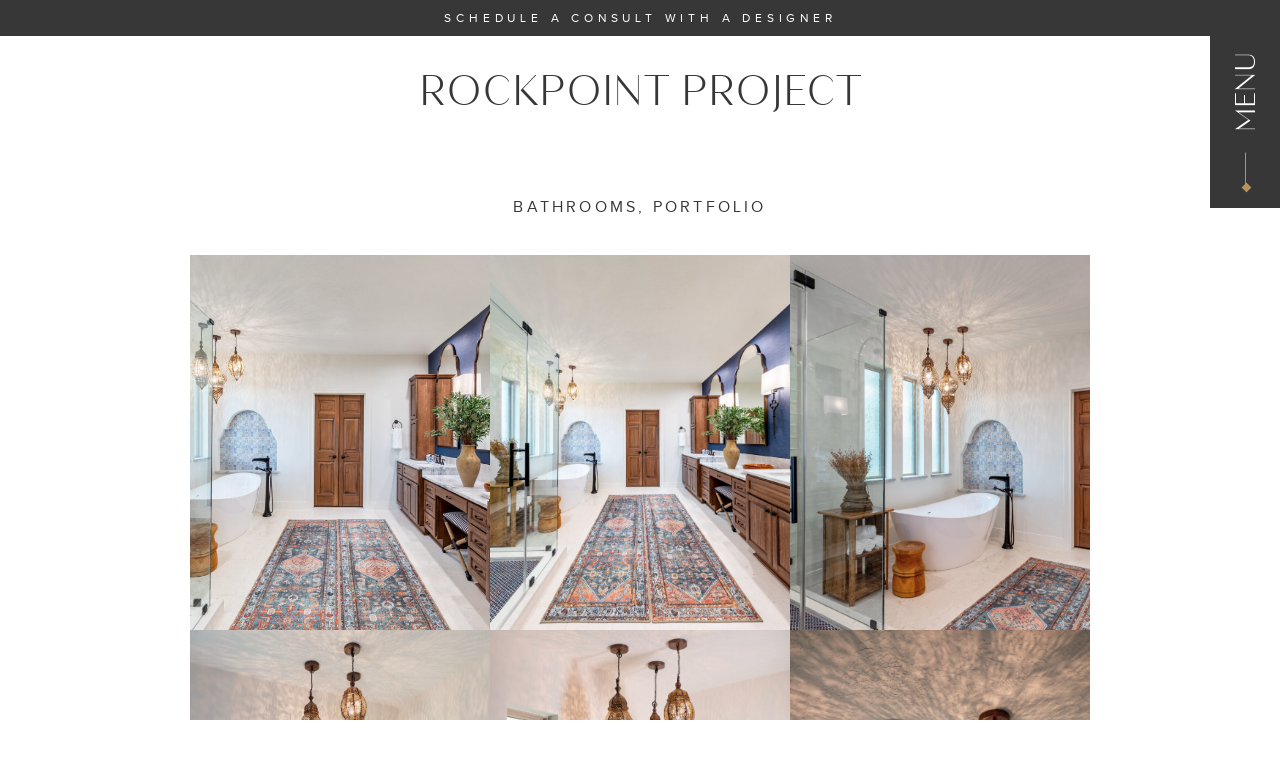

--- FILE ---
content_type: text/html; charset=UTF-8
request_url: https://jenniferkizzee.com/2024/01/16/rockpoint-project/
body_size: 18908
content:
<!DOCTYPE html>
<html lang="en-US" id="html" class="d">
<head>
<link rel="stylesheet" type="text/css" href="//lib.showit.co/engine/2.6.1/showit.css" />
<meta name='robots' content='index, follow, max-image-preview:large, max-snippet:-1, max-video-preview:-1' />

            <script data-no-defer="1" data-ezscrex="false" data-cfasync="false" data-pagespeed-no-defer data-cookieconsent="ignore">
                var ctPublicFunctions = {"_ajax_nonce":"56a5e7ce86","_rest_nonce":"34a316cc24","_ajax_url":"\/wp-admin\/admin-ajax.php","_rest_url":"https:\/\/jenniferkizzee.com\/wp-json\/","data__cookies_type":"native","data__ajax_type":"admin_ajax","data__bot_detector_enabled":"0","data__frontend_data_log_enabled":1,"cookiePrefix":"","wprocket_detected":false,"host_url":"jenniferkizzee.com","text__ee_click_to_select":"Click to select the whole data","text__ee_original_email":"The complete one is","text__ee_got_it":"Got it","text__ee_blocked":"Blocked","text__ee_cannot_connect":"Cannot connect","text__ee_cannot_decode":"Can not decode email. Unknown reason","text__ee_email_decoder":"CleanTalk email decoder","text__ee_wait_for_decoding":"The magic is on the way!","text__ee_decoding_process":"Please wait a few seconds while we decode the contact data."}
            </script>
        
            <script data-no-defer="1" data-ezscrex="false" data-cfasync="false" data-pagespeed-no-defer data-cookieconsent="ignore">
                var ctPublic = {"_ajax_nonce":"56a5e7ce86","settings__forms__check_internal":"0","settings__forms__check_external":"0","settings__forms__force_protection":0,"settings__forms__search_test":"0","settings__data__bot_detector_enabled":"0","settings__sfw__anti_crawler":0,"blog_home":"https:\/\/jenniferkizzee.com\/","pixel__setting":"3","pixel__enabled":false,"pixel__url":"https:\/\/moderate11-v4.cleantalk.org\/pixel\/938f324fec07e9727cff260a7e588515.gif","data__email_check_before_post":"1","data__email_check_exist_post":1,"data__cookies_type":"native","data__key_is_ok":true,"data__visible_fields_required":true,"wl_brandname":"Anti-Spam by CleanTalk","wl_brandname_short":"CleanTalk","ct_checkjs_key":1534145960,"emailEncoderPassKey":"04926708d54fe1410d52ca3a7f3c4bdf","bot_detector_forms_excluded":"W10=","advancedCacheExists":false,"varnishCacheExists":false,"wc_ajax_add_to_cart":false}
            </script>
        
	<!-- This site is optimized with the Yoast SEO plugin v26.3 - https://yoast.com/wordpress/plugins/seo/ -->
	<title>Rockpoint Project - jenniferkizzee.com</title>
	<link rel="canonical" href="https://jenniferkizzee.com/2024/01/16/rockpoint-project/" />
	<meta property="og:locale" content="en_US" />
	<meta property="og:type" content="article" />
	<meta property="og:title" content="Rockpoint Project - jenniferkizzee.com" />
	<meta property="og:url" content="https://jenniferkizzee.com/2024/01/16/rockpoint-project/" />
	<meta property="og:site_name" content="jenniferkizzee.com" />
	<meta property="article:published_time" content="2024-01-16T16:38:15+00:00" />
	<meta property="article:modified_time" content="2024-01-16T16:38:17+00:00" />
	<meta property="og:image" content="https://jenniferkizzee.com/wp-content/uploads/sites/42578/2024/01/JK_BathDesign_12-1-scaled.jpg" />
	<meta property="og:image:width" content="2560" />
	<meta property="og:image:height" content="1707" />
	<meta property="og:image:type" content="image/jpeg" />
	<meta name="author" content="Jennifer Kizzee" />
	<meta name="twitter:card" content="summary_large_image" />
	<meta name="twitter:label1" content="Written by" />
	<meta name="twitter:data1" content="Jennifer Kizzee" />
	<meta name="twitter:label2" content="Est. reading time" />
	<meta name="twitter:data2" content="7 minutes" />
	<script type="application/ld+json" class="yoast-schema-graph">{"@context":"https://schema.org","@graph":[{"@type":"WebPage","@id":"https://jenniferkizzee.com/2024/01/16/rockpoint-project/","url":"https://jenniferkizzee.com/2024/01/16/rockpoint-project/","name":"Rockpoint Project - jenniferkizzee.com","isPartOf":{"@id":"https://jenniferkizzee.com/#website"},"primaryImageOfPage":{"@id":"https://jenniferkizzee.com/2024/01/16/rockpoint-project/#primaryimage"},"image":{"@id":"https://jenniferkizzee.com/2024/01/16/rockpoint-project/#primaryimage"},"thumbnailUrl":"https://jenniferkizzee.com/wp-content/uploads/sites/42578/2024/01/JK_BathDesign_12-1-scaled.jpg","datePublished":"2024-01-16T16:38:15+00:00","dateModified":"2024-01-16T16:38:17+00:00","author":{"@id":"https://jenniferkizzee.com/#/schema/person/945e9c63ebb1868ef15708394c0b9037"},"breadcrumb":{"@id":"https://jenniferkizzee.com/2024/01/16/rockpoint-project/#breadcrumb"},"inLanguage":"en-US","potentialAction":[{"@type":"ReadAction","target":["https://jenniferkizzee.com/2024/01/16/rockpoint-project/"]}]},{"@type":"ImageObject","inLanguage":"en-US","@id":"https://jenniferkizzee.com/2024/01/16/rockpoint-project/#primaryimage","url":"https://jenniferkizzee.com/wp-content/uploads/sites/42578/2024/01/JK_BathDesign_12-1-scaled.jpg","contentUrl":"https://jenniferkizzee.com/wp-content/uploads/sites/42578/2024/01/JK_BathDesign_12-1-scaled.jpg","width":2560,"height":1707},{"@type":"BreadcrumbList","@id":"https://jenniferkizzee.com/2024/01/16/rockpoint-project/#breadcrumb","itemListElement":[{"@type":"ListItem","position":1,"name":"Home","item":"https://jenniferkizzee.com/"},{"@type":"ListItem","position":2,"name":"Blog","item":"https://jenniferkizzee.com/blog/"},{"@type":"ListItem","position":3,"name":"Rockpoint Project"}]},{"@type":"WebSite","@id":"https://jenniferkizzee.com/#website","url":"https://jenniferkizzee.com/","name":"jenniferkizzee.com","description":"","potentialAction":[{"@type":"SearchAction","target":{"@type":"EntryPoint","urlTemplate":"https://jenniferkizzee.com/?s={search_term_string}"},"query-input":{"@type":"PropertyValueSpecification","valueRequired":true,"valueName":"search_term_string"}}],"inLanguage":"en-US"},{"@type":"Person","@id":"https://jenniferkizzee.com/#/schema/person/945e9c63ebb1868ef15708394c0b9037","name":"Jennifer Kizzee","image":{"@type":"ImageObject","inLanguage":"en-US","@id":"https://jenniferkizzee.com/#/schema/person/image/","url":"https://secure.gravatar.com/avatar/0c300df2c46510f30c2f41de400c99ba9c5650b2b1e2ab45b01775279616a4bc?s=96&d=mm&r=g","contentUrl":"https://secure.gravatar.com/avatar/0c300df2c46510f30c2f41de400c99ba9c5650b2b1e2ab45b01775279616a4bc?s=96&d=mm&r=g","caption":"Jennifer Kizzee"},"url":"https://jenniferkizzee.com/author/infojenniferkizzee-com/"}]}</script>
	<!-- / Yoast SEO plugin. -->


<link rel="alternate" type="application/rss+xml" title="jenniferkizzee.com &raquo; Feed" href="https://jenniferkizzee.com/feed/" />
<link rel="alternate" type="application/rss+xml" title="jenniferkizzee.com &raquo; Comments Feed" href="https://jenniferkizzee.com/comments/feed/" />
<link rel="alternate" type="application/rss+xml" title="jenniferkizzee.com &raquo; Rockpoint Project Comments Feed" href="https://jenniferkizzee.com/2024/01/16/rockpoint-project/feed/" />
<script type="text/javascript">
/* <![CDATA[ */
window._wpemojiSettings = {"baseUrl":"https:\/\/s.w.org\/images\/core\/emoji\/16.0.1\/72x72\/","ext":".png","svgUrl":"https:\/\/s.w.org\/images\/core\/emoji\/16.0.1\/svg\/","svgExt":".svg","source":{"concatemoji":"https:\/\/jenniferkizzee.com\/wp-includes\/js\/wp-emoji-release.min.js?ver=6.8.3"}};
/*! This file is auto-generated */
!function(s,n){var o,i,e;function c(e){try{var t={supportTests:e,timestamp:(new Date).valueOf()};sessionStorage.setItem(o,JSON.stringify(t))}catch(e){}}function p(e,t,n){e.clearRect(0,0,e.canvas.width,e.canvas.height),e.fillText(t,0,0);var t=new Uint32Array(e.getImageData(0,0,e.canvas.width,e.canvas.height).data),a=(e.clearRect(0,0,e.canvas.width,e.canvas.height),e.fillText(n,0,0),new Uint32Array(e.getImageData(0,0,e.canvas.width,e.canvas.height).data));return t.every(function(e,t){return e===a[t]})}function u(e,t){e.clearRect(0,0,e.canvas.width,e.canvas.height),e.fillText(t,0,0);for(var n=e.getImageData(16,16,1,1),a=0;a<n.data.length;a++)if(0!==n.data[a])return!1;return!0}function f(e,t,n,a){switch(t){case"flag":return n(e,"\ud83c\udff3\ufe0f\u200d\u26a7\ufe0f","\ud83c\udff3\ufe0f\u200b\u26a7\ufe0f")?!1:!n(e,"\ud83c\udde8\ud83c\uddf6","\ud83c\udde8\u200b\ud83c\uddf6")&&!n(e,"\ud83c\udff4\udb40\udc67\udb40\udc62\udb40\udc65\udb40\udc6e\udb40\udc67\udb40\udc7f","\ud83c\udff4\u200b\udb40\udc67\u200b\udb40\udc62\u200b\udb40\udc65\u200b\udb40\udc6e\u200b\udb40\udc67\u200b\udb40\udc7f");case"emoji":return!a(e,"\ud83e\udedf")}return!1}function g(e,t,n,a){var r="undefined"!=typeof WorkerGlobalScope&&self instanceof WorkerGlobalScope?new OffscreenCanvas(300,150):s.createElement("canvas"),o=r.getContext("2d",{willReadFrequently:!0}),i=(o.textBaseline="top",o.font="600 32px Arial",{});return e.forEach(function(e){i[e]=t(o,e,n,a)}),i}function t(e){var t=s.createElement("script");t.src=e,t.defer=!0,s.head.appendChild(t)}"undefined"!=typeof Promise&&(o="wpEmojiSettingsSupports",i=["flag","emoji"],n.supports={everything:!0,everythingExceptFlag:!0},e=new Promise(function(e){s.addEventListener("DOMContentLoaded",e,{once:!0})}),new Promise(function(t){var n=function(){try{var e=JSON.parse(sessionStorage.getItem(o));if("object"==typeof e&&"number"==typeof e.timestamp&&(new Date).valueOf()<e.timestamp+604800&&"object"==typeof e.supportTests)return e.supportTests}catch(e){}return null}();if(!n){if("undefined"!=typeof Worker&&"undefined"!=typeof OffscreenCanvas&&"undefined"!=typeof URL&&URL.createObjectURL&&"undefined"!=typeof Blob)try{var e="postMessage("+g.toString()+"("+[JSON.stringify(i),f.toString(),p.toString(),u.toString()].join(",")+"));",a=new Blob([e],{type:"text/javascript"}),r=new Worker(URL.createObjectURL(a),{name:"wpTestEmojiSupports"});return void(r.onmessage=function(e){c(n=e.data),r.terminate(),t(n)})}catch(e){}c(n=g(i,f,p,u))}t(n)}).then(function(e){for(var t in e)n.supports[t]=e[t],n.supports.everything=n.supports.everything&&n.supports[t],"flag"!==t&&(n.supports.everythingExceptFlag=n.supports.everythingExceptFlag&&n.supports[t]);n.supports.everythingExceptFlag=n.supports.everythingExceptFlag&&!n.supports.flag,n.DOMReady=!1,n.readyCallback=function(){n.DOMReady=!0}}).then(function(){return e}).then(function(){var e;n.supports.everything||(n.readyCallback(),(e=n.source||{}).concatemoji?t(e.concatemoji):e.wpemoji&&e.twemoji&&(t(e.twemoji),t(e.wpemoji)))}))}((window,document),window._wpemojiSettings);
/* ]]> */
</script>
<style id='wp-emoji-styles-inline-css' type='text/css'>

	img.wp-smiley, img.emoji {
		display: inline !important;
		border: none !important;
		box-shadow: none !important;
		height: 1em !important;
		width: 1em !important;
		margin: 0 0.07em !important;
		vertical-align: -0.1em !important;
		background: none !important;
		padding: 0 !important;
	}
</style>
<link rel='stylesheet' id='wp-block-library-css' href='https://jenniferkizzee.com/wp-includes/css/dist/block-library/style.min.css?ver=6.8.3' type='text/css' media='all' />
<style id='classic-theme-styles-inline-css' type='text/css'>
/*! This file is auto-generated */
.wp-block-button__link{color:#fff;background-color:#32373c;border-radius:9999px;box-shadow:none;text-decoration:none;padding:calc(.667em + 2px) calc(1.333em + 2px);font-size:1.125em}.wp-block-file__button{background:#32373c;color:#fff;text-decoration:none}
</style>
<style id='global-styles-inline-css' type='text/css'>
:root{--wp--preset--aspect-ratio--square: 1;--wp--preset--aspect-ratio--4-3: 4/3;--wp--preset--aspect-ratio--3-4: 3/4;--wp--preset--aspect-ratio--3-2: 3/2;--wp--preset--aspect-ratio--2-3: 2/3;--wp--preset--aspect-ratio--16-9: 16/9;--wp--preset--aspect-ratio--9-16: 9/16;--wp--preset--color--black: #000000;--wp--preset--color--cyan-bluish-gray: #abb8c3;--wp--preset--color--white: #ffffff;--wp--preset--color--pale-pink: #f78da7;--wp--preset--color--vivid-red: #cf2e2e;--wp--preset--color--luminous-vivid-orange: #ff6900;--wp--preset--color--luminous-vivid-amber: #fcb900;--wp--preset--color--light-green-cyan: #7bdcb5;--wp--preset--color--vivid-green-cyan: #00d084;--wp--preset--color--pale-cyan-blue: #8ed1fc;--wp--preset--color--vivid-cyan-blue: #0693e3;--wp--preset--color--vivid-purple: #9b51e0;--wp--preset--gradient--vivid-cyan-blue-to-vivid-purple: linear-gradient(135deg,rgba(6,147,227,1) 0%,rgb(155,81,224) 100%);--wp--preset--gradient--light-green-cyan-to-vivid-green-cyan: linear-gradient(135deg,rgb(122,220,180) 0%,rgb(0,208,130) 100%);--wp--preset--gradient--luminous-vivid-amber-to-luminous-vivid-orange: linear-gradient(135deg,rgba(252,185,0,1) 0%,rgba(255,105,0,1) 100%);--wp--preset--gradient--luminous-vivid-orange-to-vivid-red: linear-gradient(135deg,rgba(255,105,0,1) 0%,rgb(207,46,46) 100%);--wp--preset--gradient--very-light-gray-to-cyan-bluish-gray: linear-gradient(135deg,rgb(238,238,238) 0%,rgb(169,184,195) 100%);--wp--preset--gradient--cool-to-warm-spectrum: linear-gradient(135deg,rgb(74,234,220) 0%,rgb(151,120,209) 20%,rgb(207,42,186) 40%,rgb(238,44,130) 60%,rgb(251,105,98) 80%,rgb(254,248,76) 100%);--wp--preset--gradient--blush-light-purple: linear-gradient(135deg,rgb(255,206,236) 0%,rgb(152,150,240) 100%);--wp--preset--gradient--blush-bordeaux: linear-gradient(135deg,rgb(254,205,165) 0%,rgb(254,45,45) 50%,rgb(107,0,62) 100%);--wp--preset--gradient--luminous-dusk: linear-gradient(135deg,rgb(255,203,112) 0%,rgb(199,81,192) 50%,rgb(65,88,208) 100%);--wp--preset--gradient--pale-ocean: linear-gradient(135deg,rgb(255,245,203) 0%,rgb(182,227,212) 50%,rgb(51,167,181) 100%);--wp--preset--gradient--electric-grass: linear-gradient(135deg,rgb(202,248,128) 0%,rgb(113,206,126) 100%);--wp--preset--gradient--midnight: linear-gradient(135deg,rgb(2,3,129) 0%,rgb(40,116,252) 100%);--wp--preset--font-size--small: 13px;--wp--preset--font-size--medium: 20px;--wp--preset--font-size--large: 36px;--wp--preset--font-size--x-large: 42px;--wp--preset--spacing--20: 0.44rem;--wp--preset--spacing--30: 0.67rem;--wp--preset--spacing--40: 1rem;--wp--preset--spacing--50: 1.5rem;--wp--preset--spacing--60: 2.25rem;--wp--preset--spacing--70: 3.38rem;--wp--preset--spacing--80: 5.06rem;--wp--preset--shadow--natural: 6px 6px 9px rgba(0, 0, 0, 0.2);--wp--preset--shadow--deep: 12px 12px 50px rgba(0, 0, 0, 0.4);--wp--preset--shadow--sharp: 6px 6px 0px rgba(0, 0, 0, 0.2);--wp--preset--shadow--outlined: 6px 6px 0px -3px rgba(255, 255, 255, 1), 6px 6px rgba(0, 0, 0, 1);--wp--preset--shadow--crisp: 6px 6px 0px rgba(0, 0, 0, 1);}:where(.is-layout-flex){gap: 0.5em;}:where(.is-layout-grid){gap: 0.5em;}body .is-layout-flex{display: flex;}.is-layout-flex{flex-wrap: wrap;align-items: center;}.is-layout-flex > :is(*, div){margin: 0;}body .is-layout-grid{display: grid;}.is-layout-grid > :is(*, div){margin: 0;}:where(.wp-block-columns.is-layout-flex){gap: 2em;}:where(.wp-block-columns.is-layout-grid){gap: 2em;}:where(.wp-block-post-template.is-layout-flex){gap: 1.25em;}:where(.wp-block-post-template.is-layout-grid){gap: 1.25em;}.has-black-color{color: var(--wp--preset--color--black) !important;}.has-cyan-bluish-gray-color{color: var(--wp--preset--color--cyan-bluish-gray) !important;}.has-white-color{color: var(--wp--preset--color--white) !important;}.has-pale-pink-color{color: var(--wp--preset--color--pale-pink) !important;}.has-vivid-red-color{color: var(--wp--preset--color--vivid-red) !important;}.has-luminous-vivid-orange-color{color: var(--wp--preset--color--luminous-vivid-orange) !important;}.has-luminous-vivid-amber-color{color: var(--wp--preset--color--luminous-vivid-amber) !important;}.has-light-green-cyan-color{color: var(--wp--preset--color--light-green-cyan) !important;}.has-vivid-green-cyan-color{color: var(--wp--preset--color--vivid-green-cyan) !important;}.has-pale-cyan-blue-color{color: var(--wp--preset--color--pale-cyan-blue) !important;}.has-vivid-cyan-blue-color{color: var(--wp--preset--color--vivid-cyan-blue) !important;}.has-vivid-purple-color{color: var(--wp--preset--color--vivid-purple) !important;}.has-black-background-color{background-color: var(--wp--preset--color--black) !important;}.has-cyan-bluish-gray-background-color{background-color: var(--wp--preset--color--cyan-bluish-gray) !important;}.has-white-background-color{background-color: var(--wp--preset--color--white) !important;}.has-pale-pink-background-color{background-color: var(--wp--preset--color--pale-pink) !important;}.has-vivid-red-background-color{background-color: var(--wp--preset--color--vivid-red) !important;}.has-luminous-vivid-orange-background-color{background-color: var(--wp--preset--color--luminous-vivid-orange) !important;}.has-luminous-vivid-amber-background-color{background-color: var(--wp--preset--color--luminous-vivid-amber) !important;}.has-light-green-cyan-background-color{background-color: var(--wp--preset--color--light-green-cyan) !important;}.has-vivid-green-cyan-background-color{background-color: var(--wp--preset--color--vivid-green-cyan) !important;}.has-pale-cyan-blue-background-color{background-color: var(--wp--preset--color--pale-cyan-blue) !important;}.has-vivid-cyan-blue-background-color{background-color: var(--wp--preset--color--vivid-cyan-blue) !important;}.has-vivid-purple-background-color{background-color: var(--wp--preset--color--vivid-purple) !important;}.has-black-border-color{border-color: var(--wp--preset--color--black) !important;}.has-cyan-bluish-gray-border-color{border-color: var(--wp--preset--color--cyan-bluish-gray) !important;}.has-white-border-color{border-color: var(--wp--preset--color--white) !important;}.has-pale-pink-border-color{border-color: var(--wp--preset--color--pale-pink) !important;}.has-vivid-red-border-color{border-color: var(--wp--preset--color--vivid-red) !important;}.has-luminous-vivid-orange-border-color{border-color: var(--wp--preset--color--luminous-vivid-orange) !important;}.has-luminous-vivid-amber-border-color{border-color: var(--wp--preset--color--luminous-vivid-amber) !important;}.has-light-green-cyan-border-color{border-color: var(--wp--preset--color--light-green-cyan) !important;}.has-vivid-green-cyan-border-color{border-color: var(--wp--preset--color--vivid-green-cyan) !important;}.has-pale-cyan-blue-border-color{border-color: var(--wp--preset--color--pale-cyan-blue) !important;}.has-vivid-cyan-blue-border-color{border-color: var(--wp--preset--color--vivid-cyan-blue) !important;}.has-vivid-purple-border-color{border-color: var(--wp--preset--color--vivid-purple) !important;}.has-vivid-cyan-blue-to-vivid-purple-gradient-background{background: var(--wp--preset--gradient--vivid-cyan-blue-to-vivid-purple) !important;}.has-light-green-cyan-to-vivid-green-cyan-gradient-background{background: var(--wp--preset--gradient--light-green-cyan-to-vivid-green-cyan) !important;}.has-luminous-vivid-amber-to-luminous-vivid-orange-gradient-background{background: var(--wp--preset--gradient--luminous-vivid-amber-to-luminous-vivid-orange) !important;}.has-luminous-vivid-orange-to-vivid-red-gradient-background{background: var(--wp--preset--gradient--luminous-vivid-orange-to-vivid-red) !important;}.has-very-light-gray-to-cyan-bluish-gray-gradient-background{background: var(--wp--preset--gradient--very-light-gray-to-cyan-bluish-gray) !important;}.has-cool-to-warm-spectrum-gradient-background{background: var(--wp--preset--gradient--cool-to-warm-spectrum) !important;}.has-blush-light-purple-gradient-background{background: var(--wp--preset--gradient--blush-light-purple) !important;}.has-blush-bordeaux-gradient-background{background: var(--wp--preset--gradient--blush-bordeaux) !important;}.has-luminous-dusk-gradient-background{background: var(--wp--preset--gradient--luminous-dusk) !important;}.has-pale-ocean-gradient-background{background: var(--wp--preset--gradient--pale-ocean) !important;}.has-electric-grass-gradient-background{background: var(--wp--preset--gradient--electric-grass) !important;}.has-midnight-gradient-background{background: var(--wp--preset--gradient--midnight) !important;}.has-small-font-size{font-size: var(--wp--preset--font-size--small) !important;}.has-medium-font-size{font-size: var(--wp--preset--font-size--medium) !important;}.has-large-font-size{font-size: var(--wp--preset--font-size--large) !important;}.has-x-large-font-size{font-size: var(--wp--preset--font-size--x-large) !important;}
:where(.wp-block-post-template.is-layout-flex){gap: 1.25em;}:where(.wp-block-post-template.is-layout-grid){gap: 1.25em;}
:where(.wp-block-columns.is-layout-flex){gap: 2em;}:where(.wp-block-columns.is-layout-grid){gap: 2em;}
:root :where(.wp-block-pullquote){font-size: 1.5em;line-height: 1.6;}
</style>
<link rel='stylesheet' id='cleantalk-public-css-css' href='https://jenniferkizzee.com/wp-content/plugins/cleantalk-spam-protect/css/cleantalk-public.min.css?ver=6.67_1762383572' type='text/css' media='all' />
<link rel='stylesheet' id='cleantalk-email-decoder-css-css' href='https://jenniferkizzee.com/wp-content/plugins/cleantalk-spam-protect/css/cleantalk-email-decoder.min.css?ver=6.67_1762383572' type='text/css' media='all' />
<script type="text/javascript" src="https://jenniferkizzee.com/wp-content/plugins/cleantalk-spam-protect/js/apbct-public-bundle_gathering.min.js?ver=6.67_1762383572" id="apbct-public-bundle_gathering.min-js-js"></script>
<script type="text/javascript" src="https://jenniferkizzee.com/wp-includes/js/jquery/jquery.min.js?ver=3.7.1" id="jquery-core-js"></script>
<script type="text/javascript" src="https://jenniferkizzee.com/wp-includes/js/jquery/jquery-migrate.min.js?ver=3.4.1" id="jquery-migrate-js"></script>
<script type="text/javascript" src="https://jenniferkizzee.com/wp-content/plugins/showit/public/js/showit.js?ver=1765944921" id="si-script-js"></script>
<link rel="https://api.w.org/" href="https://jenniferkizzee.com/wp-json/" /><link rel="alternate" title="JSON" type="application/json" href="https://jenniferkizzee.com/wp-json/wp/v2/posts/616" /><link rel="EditURI" type="application/rsd+xml" title="RSD" href="https://jenniferkizzee.com/xmlrpc.php?rsd" />
<link rel='shortlink' href='https://jenniferkizzee.com/?p=616' />
<link rel="alternate" title="oEmbed (JSON)" type="application/json+oembed" href="https://jenniferkizzee.com/wp-json/oembed/1.0/embed?url=https%3A%2F%2Fjenniferkizzee.com%2F2024%2F01%2F16%2Frockpoint-project%2F" />
<link rel="alternate" title="oEmbed (XML)" type="text/xml+oembed" href="https://jenniferkizzee.com/wp-json/oembed/1.0/embed?url=https%3A%2F%2Fjenniferkizzee.com%2F2024%2F01%2F16%2Frockpoint-project%2F&#038;format=xml" />

<meta charset="UTF-8" />
<meta name="viewport" content="width=device-width, initial-scale=1" />
<link rel="icon" type="image/png" href="//static.showit.co/200/EpsZxTg5QjaOunRsi-L6GA/236843/jennifer-kizzee-monogram-2-gold.png" />
<link rel="preconnect" href="https://static.showit.co" />


<style>
@font-face{font-family:Proxima Nova;src:url('//static.showit.co/file/IKkIKB07TPWcjWMsft2eLg/236843/proxima_nova_font-webfont.woff');}
@font-face{font-family:Modny Light;src:url('//static.showit.co/file/Iv1ErxXXQfeh0lBfAiR1Ag/236843/tour_de_force_-_modnylight-webfont.woff');}
</style>
<script id="init_data" type="application/json">
{"mobile":{"w":320},"desktop":{"w":1200,"defaultTrIn":{"type":"fade"},"defaultTrOut":{"type":"fade"},"bgFillType":"color","bgColor":"#000000:0"},"sid":"w7b0wcbuf-_uhcdrztmrmw","break":768,"assetURL":"//static.showit.co","contactFormId":"236843/377773","cfAction":"aHR0cHM6Ly9jbGllbnRzZXJ2aWNlLnNob3dpdC5jby9jb250YWN0Zm9ybQ==","sgAction":"aHR0cHM6Ly9jbGllbnRzZXJ2aWNlLnNob3dpdC5jby9zb2NpYWxncmlk","blockData":[{"slug":"banner","visible":"a","states":[],"d":{"h":35,"w":1200,"bgFillType":"color","bgColor":"colors-0","bgMediaType":"none"},"m":{"h":30,"w":320,"bgFillType":"color","bgColor":"colors-0","bgMediaType":"none"}},{"slug":"menu-closed","visible":"a","states":[],"d":{"h":1,"w":1200,"bgFillType":"color","bgColor":"colors-0","bgMediaType":"none"},"m":{"h":1,"w":320,"locking":{"side":"st"},"bgFillType":"color","bgColor":"colors-0","bgMediaType":"none"}},{"slug":"menu-open","visible":"a","states":[],"d":{"h":100,"w":1200,"locking":{"side":"t"},"bgFillType":"color","bgColor":"#373737","bgMediaType":"none"},"m":{"h":350,"w":320,"locking":{"side":"t"},"bgFillType":"color","bgColor":"#373737","bgMediaType":"none"}},{"slug":"post-title","visible":"a","states":[],"d":{"h":100,"w":1200,"locking":{"offset":100},"nature":"dH","bgFillType":"color","bgColor":"#FFFFFF","bgMediaType":"none"},"m":{"h":52,"w":320,"nature":"dH","bgFillType":"color","bgColor":"#FFFFFF","bgMediaType":"none"}},{"slug":"post-meta","visible":"a","states":[],"d":{"h":539,"w":1200,"nature":"dH","bgFillType":"color","bgColor":"#FFFFFF","bgMediaType":"none"},"m":{"h":500,"w":320,"nature":"dH","bgFillType":"color","bgColor":"#FFFFFF","bgMediaType":"none"}},{"slug":"pagination","visible":"a","states":[],"d":{"h":100,"w":1200,"nature":"dH","bgFillType":"color","bgColor":"colors-6:50","bgMediaType":"none"},"m":{"h":126,"w":320,"nature":"dH","bgFillType":"color","bgColor":"colors-6:50","bgMediaType":"none"}},{"slug":"mobile-nav","visible":"m","states":[],"d":{"h":200,"w":1200,"bgFillType":"color","bgColor":"colors-7","bgMediaType":"none"},"m":{"h":600,"w":320,"locking":{"side":"t"},"bgFillType":"color","bgColor":"colors-7","bgMediaType":"none"}},{"slug":"footer","visible":"a","states":[],"d":{"h":250,"w":1200,"bgFillType":"color","bgColor":"colors-7","bgMediaType":"none"},"m":{"h":250,"w":320,"bgFillType":"color","bgColor":"colors-7","bgMediaType":"none"}},{"slug":"instagram","visible":"a","states":[],"d":{"h":400,"w":1200,"bgFillType":"color","bgColor":"colors-7","bgMediaType":"none"},"m":{"h":175,"w":320,"bgFillType":"color","bgColor":"colors-7","bgMediaType":"none"}},{"slug":"site-credit","visible":"a","states":[],"d":{"h":50,"w":1200,"bgFillType":"color","bgColor":"colors-0","bgMediaType":"none"},"m":{"h":25,"w":320,"bgFillType":"color","bgColor":"colors-0","bgMediaType":"none"}}],"elementData":[{"type":"text","visible":"a","id":"banner_0","blockId":"banner","m":{"x":-18,"y":10,"w":356,"h":17,"a":0},"d":{"x":262,"y":8,"w":677,"h":19,"a":0}},{"type":"simple","visible":"a","id":"menu-closed_0","blockId":"menu-closed","m":{"x":290,"y":1,"w":30,"h":91,"a":0},"d":{"x":1130,"y":-1,"w":70,"h":174,"a":0,"lockH":"r"}},{"type":"text","visible":"a","id":"menu-closed_1","blockId":"menu-closed","m":{"x":283,"y":23,"w":47,"h":19,"a":270},"d":{"x":1104,"y":63,"w":124,"h":31,"a":270,"lockH":"r"},"pc":[{"type":"show","block":"menu-open"},{"type":"hide","block":"menu-closed"}]},{"type":"line","visible":"a","id":"menu-closed_2","blockId":"menu-closed","m":{"x":295,"y":70,"w":20,"h":1,"a":90},"d":{"x":1149,"y":134,"w":34,"h":1,"a":90,"lockH":"r"}},{"type":"simple","visible":"a","id":"menu-closed_3","blockId":"menu-closed","m":{"x":303,"y":77,"w":5,"h":5,"a":45},"d":{"x":1163,"y":149,"w":7,"h":7,"a":45,"lockH":"r"}},{"type":"text","visible":"a","id":"menu-open_0","blockId":"menu-open","m":{"x":189,"y":284,"w":100,"h":22,"a":0},"d":{"x":1064,"y":40,"w":96,"h":21,"a":0}},{"type":"text","visible":"a","id":"menu-open_1","blockId":"menu-open","m":{"x":29,"y":244,"w":126,"h":21,"a":0},"d":{"x":455,"y":40,"w":126,"h":21,"a":0}},{"type":"text","visible":"a","id":"menu-open_2","blockId":"menu-open","m":{"x":189,"y":202,"w":100,"h":28,"a":0},"d":{"x":786,"y":40,"w":74,"h":21,"a":0}},{"type":"text","visible":"a","id":"menu-open_3","blockId":"menu-open","m":{"x":176,"y":168,"w":126,"h":21,"a":0},"d":{"x":899,"y":40,"w":126,"h":21,"a":0}},{"type":"text","visible":"a","id":"menu-open_4","blockId":"menu-open","m":{"x":42,"y":168,"w":100,"h":26,"a":0},"d":{"x":22,"y":40,"w":80,"h":21,"a":0}},{"type":"text","visible":"a","id":"menu-open_5","blockId":"menu-open","m":{"x":189,"y":242,"w":100,"h":23,"a":0},"d":{"x":326,"y":40,"w":90,"h":21,"a":0}},{"type":"text","visible":"a","id":"menu-open_6","blockId":"menu-open","m":{"x":29,"y":285,"w":126,"h":21,"a":0},"d":{"x":621,"y":40,"w":126,"h":21,"a":0}},{"type":"text","visible":"a","id":"menu-open_7","blockId":"menu-open","m":{"x":19,"y":202,"w":146,"h":21,"a":0},"d":{"x":141,"y":40,"w":146,"h":21,"a":0}},{"type":"icon","visible":"a","id":"menu-open_8","blockId":"menu-open","m":{"x":276,"y":3,"w":30,"h":31,"a":0},"d":{"x":1170,"y":3,"w":21,"h":22,"a":0},"pc":[{"type":"hide","block":"menu-open"}]},{"type":"line","visible":"a","id":"menu-open_9","blockId":"menu-open","m":{"x":-15,"y":326,"w":350,"a":0,"trIn":{"cl":"slideInRight","d":1,"dl":"0"}},"d":{"x":-320,"y":85,"w":1845,"h":1,"a":0,"trIn":{"cl":"slideInRight","d":1,"dl":"0"},"lockH":"s"}},{"type":"line","visible":"a","id":"menu-open_10","blockId":"menu-open","m":{"x":-56,"y":18,"w":320,"a":0,"trIn":{"cl":"slideInLeft","d":1,"dl":"0"}},"d":{"x":-36,"y":14,"w":1200,"h":1,"a":0,"trIn":{"cl":"slideInLeft","d":1,"dl":"0"},"lockH":"ls"}},{"type":"graphic","visible":"m","id":"menu-open_11","blockId":"menu-open","m":{"x":91,"y":54,"w":140,"h":79,"a":0},"d":{"x":409,"y":15,"w":383,"h":217,"a":0},"c":{"key":"fG_yHzEtQaqsEKfcwN5QsA/236843/jennifer-kizzee-tertiary-white.png","aspect_ratio":1.76435}},{"type":"text","visible":"a","id":"post-title_0","blockId":"post-title","m":{"x":20,"y":19,"w":280,"h":33,"a":0},"d":{"x":150,"y":30,"w":900,"h":41,"a":0}},{"type":"text","visible":"a","id":"post-meta_0","blockId":"post-meta","m":{"x":20,"y":16,"w":280,"h":21,"a":0},"d":{"x":150,"y":49,"w":900,"h":29.016,"a":0}},{"type":"text","visible":"a","id":"post-meta_1","blockId":"post-meta","m":{"x":20,"y":52,"w":280,"h":431,"a":0},"d":{"x":150,"y":110,"w":900,"h":370,"a":0}},{"type":"text","visible":"a","id":"pagination_0","blockId":"pagination","m":{"x":12,"y":25,"w":296,"h":38,"a":0},"d":{"x":632.75,"y":34,"w":506.02,"h":29.018,"a":0}},{"type":"text","visible":"a","id":"pagination_1","blockId":"pagination","m":{"x":12,"y":84,"w":296,"h":39,"a":0},"d":{"x":50,"y":36,"w":527.021,"h":29.022,"a":0}},{"type":"graphic","visible":"a","id":"mobile-nav_0","blockId":"mobile-nav","m":{"x":38,"y":35,"w":244,"h":99,"a":0},"d":{"x":428,"y":30,"w":345,"h":140,"a":0},"c":{"key":"2rFBLAreRxaoUG5bOhAjng/236843/jennifer-kizzee-primary-full-color.png","aspect_ratio":2.46644}},{"type":"text","visible":"a","id":"mobile-nav_1","blockId":"mobile-nav","m":{"x":79,"y":176,"w":162,"h":27,"a":0},"d":{"x":935,"y":184,"w":126,"h":21,"a":0}},{"type":"text","visible":"a","id":"mobile-nav_2","blockId":"mobile-nav","m":{"x":79,"y":311,"w":162,"h":27,"a":0},"d":{"x":935,"y":45,"w":126,"h":21,"a":0}},{"type":"text","visible":"a","id":"mobile-nav_3","blockId":"mobile-nav","m":{"x":79,"y":356,"w":162,"h":27,"a":0},"d":{"x":935,"y":91,"w":126,"h":21,"a":0}},{"type":"text","visible":"a","id":"mobile-nav_4","blockId":"mobile-nav","m":{"x":79,"y":400,"w":162,"h":27,"a":0},"d":{"x":935,"y":138,"w":126,"h":21,"a":0}},{"type":"text","visible":"a","id":"mobile-nav_5","blockId":"mobile-nav","m":{"x":79,"y":445,"w":162,"h":27,"a":0},"d":{"x":735,"y":184,"w":126,"h":21,"a":0}},{"type":"text","visible":"a","id":"mobile-nav_6","blockId":"mobile-nav","m":{"x":79,"y":221,"w":162,"h":27,"a":0},"d":{"x":735,"y":45,"w":126,"h":21,"a":0}},{"type":"text","visible":"a","id":"mobile-nav_7","blockId":"mobile-nav","m":{"x":79,"y":266,"w":162,"h":27,"a":0},"d":{"x":735,"y":91,"w":126,"h":21,"a":0}},{"type":"text","visible":"a","id":"mobile-nav_8","blockId":"mobile-nav","m":{"x":79,"y":490,"w":162,"h":27,"a":0},"d":{"x":735,"y":138,"w":126,"h":21,"a":0}},{"type":"text","visible":"a","id":"mobile-nav_9","blockId":"mobile-nav","m":{"x":79,"y":535,"w":162,"h":27,"a":0},"d":{"x":935,"y":184,"w":126,"h":21,"a":0}},{"type":"icon","visible":"m","id":"mobile-nav_10","blockId":"mobile-nav","m":{"x":273,"y":20,"w":29,"h":29,"a":0},"d":{"x":1161,"y":37,"w":35,"h":35,"a":0},"pc":[{"type":"hide","block":"mobile-nav"}]},{"type":"line","visible":"a","id":"footer_0","blockId":"footer","m":{"x":38,"y":159,"w":250,"a":0},"d":{"x":752,"y":125,"w":200,"h":1,"a":90}},{"type":"group","visible":"a","id":"footer_1","blockId":"footer","m":{"x":38,"y":211,"w":95,"h":88,"a":0},"d":{"x":112,"y":46,"w":126,"h":151,"a":0}},{"type":"text","visible":"d","id":"footer_irpk_B4Hm_0","blockId":"footer","m":{"x":0,"y":36,"w":95,"h":16,"a":0},"d":{"x":0,"y":84,"w":126,"h":21,"a":0}},{"type":"text","visible":"d","id":"footer_irpk_B4Hm_1","blockId":"footer","m":{"x":0,"y":72,"w":95,"h":16,"a":0},"d":{"x":0,"y":130,"w":126,"h":21,"a":0}},{"type":"text","visible":"d","id":"footer_irpk_B4Hm_2","blockId":"footer","m":{"x":0,"y":0,"w":95,"h":16,"a":0},"d":{"x":0,"y":39,"w":126,"h":21,"a":0}},{"type":"text","visible":"d","id":"footer_irpk_B4Hm_3","blockId":"footer","m":{"x":0,"y":0,"w":95,"h":16,"a":0},"d":{"x":0,"y":0,"w":126,"h":21,"a":0}},{"type":"group","visible":"a","id":"footer_2","blockId":"footer","m":{"x":188,"y":211,"w":95,"h":100,"a":0},"d":{"x":939,"y":50,"w":126,"h":150,"a":0}},{"type":"text","visible":"d","id":"footer_7bzYAF_b0_0","blockId":"footer","m":{"x":0,"y":89,"w":95,"h":11,"a":0},"d":{"x":0,"y":134,"w":126,"h":16,"a":0}},{"type":"text","visible":"d","id":"footer_7bzYAF_b0_1","blockId":"footer","m":{"x":0,"y":0,"w":95,"h":16,"a":0},"d":{"x":0,"y":0,"w":126,"h":21,"a":0}},{"type":"text","visible":"d","id":"footer_7bzYAF_b0_2","blockId":"footer","m":{"x":0,"y":36,"w":95,"h":16,"a":0},"d":{"x":0,"y":45,"w":126,"h":21,"a":0}},{"type":"text","visible":"d","id":"footer_7bzYAF_b0_3","blockId":"footer","m":{"x":0,"y":72,"w":95,"h":16,"a":0},"d":{"x":0,"y":91,"w":126,"h":21,"a":0}},{"type":"group","visible":"a","id":"footer_3","blockId":"footer","m":{"x":17,"y":42,"w":287,"h":159,"a":0},"d":{"x":387,"y":37,"w":405,"h":176,"a":0}},{"type":"icon","visible":"a","id":"footer_Jic-Rtz7-_0","blockId":"footer","m":{"x":57,"y":134,"w":23,"h":22,"a":0},"d":{"x":111,"y":147,"w":29,"h":29,"a":0}},{"type":"icon","visible":"a","id":"footer_Jic-Rtz7-_1","blockId":"footer","m":{"x":166,"y":134,"w":23,"h":22,"a":0},"d":{"x":150,"y":147,"w":29,"h":29,"a":0}},{"type":"icon","visible":"a","id":"footer_Jic-Rtz7-_2","blockId":"footer","m":{"x":93,"y":134,"w":23,"h":22,"a":0},"d":{"x":190,"y":147,"w":29,"h":29,"a":0}},{"type":"icon","visible":"a","id":"footer_Jic-Rtz7-_3","blockId":"footer","m":{"x":130,"y":134,"w":23,"h":22,"a":0},"d":{"x":229,"y":147,"w":29,"h":29,"a":0}},{"type":"iframe","visible":"a","id":"footer_Jic-Rtz7-_4","blockId":"footer","m":{"x":212,"y":134,"w":25,"h":25,"a":0},"d":{"x":268,"y":147,"w":25,"h":25,"a":0}},{"type":"graphic","visible":"a","id":"footer_Jic-Rtz7-_5","blockId":"footer","m":{"x":6,"y":0,"w":281,"h":51,"a":0},"d":{"x":17,"y":0,"w":371,"h":68,"a":0},"c":{"key":"PIJOE0DWRje7sXEqb9RecA/236843/jennifer-kizzee-secondary-gold.png","aspect_ratio":5.46939}},{"type":"text","visible":"a","id":"footer_Jic-Rtz7-_6","blockId":"footer","m":{"x":0,"y":70,"w":284,"h":20,"a":0},"d":{"x":0,"y":95,"w":405,"h":23,"a":0}},{"type":"line","visible":"a","id":"footer_4","blockId":"footer","m":{"x":38,"y":218,"w":250,"a":0},"d":{"x":227,"y":125,"w":200,"h":1,"a":90}},{"type":"social","visible":"a","id":"instagram_0","blockId":"instagram","m":{"x":0,"y":46,"w":320,"h":60,"a":0},"d":{"x":-385,"y":65,"w":1970,"h":187,"a":0,"lockH":"s"}},{"type":"text","visible":"a","id":"instagram_1","blockId":"instagram","m":{"x":109,"y":114,"w":102,"h":17,"a":0},"d":{"x":115,"y":323,"w":182,"h":21,"a":0}},{"type":"graphic","visible":"a","id":"instagram_2","blockId":"instagram","m":{"x":14,"y":116,"w":62,"h":46,"a":0},"d":{"x":297,"y":283,"w":117,"h":87,"a":0},"c":{"key":"1uUoq7kZD7fihEckz43Gyw/236843/asid_logo.png","aspect_ratio":1.34661}},{"type":"graphic","visible":"a","id":"instagram_3","blockId":"instagram","m":{"x":92,"y":142,"w":62,"h":14,"a":0},"d":{"x":478,"y":310,"w":153,"h":34,"a":0},"c":{"key":"vXpPTTTV9tfoqfIecOlWng/236843/nkba_kbis_white_2000.png","aspect_ratio":4.5045}},{"type":"graphic","visible":"a","id":"instagram_4","blockId":"instagram","m":{"x":170,"y":141,"w":62,"h":16,"a":0},"d":{"x":894,"y":302,"w":192,"h":50,"a":0},"c":{"key":"aTuryvn_0u2UgkGf_TwNZw/236843/screenshot_2025-10-15_at_3_22_04_pm.png","aspect_ratio":3.80347}},{"type":"graphic","visible":"a","id":"instagram_5","blockId":"instagram","m":{"x":248,"y":126,"w":62,"h":26,"a":0},"d":{"x":694,"y":296,"w":136,"h":57,"a":0},"c":{"key":"xw71AZR-IreufuwaP0EmbQ/236843/screenshot_2025-10-15_at_3_24_59_pm.png","aspect_ratio":2.36585}},{"type":"text","visible":"a","id":"instagram_6","blockId":"instagram","m":{"x":-31,"y":12,"w":382,"h":17,"a":0},"d":{"x":373,"y":21,"w":455,"h":21,"a":0}},{"type":"text","visible":"a","id":"site-credit_0","blockId":"site-credit","m":{"x":3,"y":9,"w":315,"h":11,"a":0},"d":{"x":108,"y":17,"w":984,"h":17,"a":0}}]}
</script>
<link
rel="stylesheet"
type="text/css"
href="https://cdnjs.cloudflare.com/ajax/libs/animate.css/3.4.0/animate.min.css"
/>


<script src="//lib.showit.co/engine/2.6.1/showit-lib.min.js"></script>
<script src="//lib.showit.co/engine/2.6.1/showit.min.js"></script>
<script>

function initPage(){

}
</script>

<style id="si-page-css">
html.m {background-color:rgba(0,0,0,0);}
html.d {background-color:rgba(0,0,0,0);}
.d .se:has(.st-primary) {border-radius:0px;box-shadow:none;opacity:1;}
.d .st-primary {padding:8px 14px 8px 14px;border-width:0px;border-color:rgba(55,55,55,1);background-color:rgba(255,255,255,1);background-image:none;transition-duration:0.5s;}
.d .st-primary span {color:rgba(55,55,55,1);font-family:'Proxima Nova';font-weight:400;font-style:normal;font-size:12px;text-align:left;text-transform:uppercase;letter-spacing:0.2em;line-height:1.8;transition-duration:0.5s;}
.d .se:has(.st-primary:hover), .d .se:has(.trigger-child-hovers:hover .st-primary) {}
.d .st-primary.se-button:hover, .d .trigger-child-hovers:hover .st-primary.se-button {border-width:1px;border-color:rgba(255,255,255,1);background-color:rgba(0,0,0,0);background-image:none;transition-property:border-width,border-color,background-color,background-image;}
.d .st-primary.se-button:hover span, .d .trigger-child-hovers:hover .st-primary.se-button span {color:rgba(255,255,255,1);transition-property:color;}
.m .se:has(.st-primary) {border-radius:0px;box-shadow:none;opacity:1;}
.m .st-primary {padding:8px 14px 8px 14px;border-width:0px;border-color:rgba(55,55,55,1);background-color:rgba(255,255,255,1);background-image:none;}
.m .st-primary span {color:rgba(55,55,55,1);font-family:'Proxima Nova';font-weight:400;font-style:normal;font-size:12px;text-align:left;text-transform:uppercase;letter-spacing:0.2em;line-height:1.8;}
.d .se:has(.st-secondary) {border-radius:10px;box-shadow:none;opacity:1;overflow:hidden;}
.d .st-secondary {padding:10px 14px 10px 14px;border-width:2px;border-color:rgba(55,55,55,1);background-color:rgba(0,0,0,0);background-image:none;border-radius:inherit;transition-duration:0.5s;}
.d .st-secondary span {color:rgba(55,55,55,1);font-family:'Proxima Nova';font-weight:400;font-style:normal;font-size:16px;text-align:left;text-transform:uppercase;letter-spacing:0.2em;line-height:1.8;transition-duration:0.5s;}
.d .se:has(.st-secondary:hover), .d .se:has(.trigger-child-hovers:hover .st-secondary) {}
.d .st-secondary.se-button:hover, .d .trigger-child-hovers:hover .st-secondary.se-button {border-color:rgba(55,55,55,0.7);background-color:rgba(0,0,0,0);background-image:none;transition-property:border-color,background-color,background-image;}
.d .st-secondary.se-button:hover span, .d .trigger-child-hovers:hover .st-secondary.se-button span {color:rgba(55,55,55,0.7);transition-property:color;}
.m .se:has(.st-secondary) {border-radius:10px;box-shadow:none;opacity:1;overflow:hidden;}
.m .st-secondary {padding:10px 14px 10px 14px;border-width:2px;border-color:rgba(55,55,55,1);background-color:rgba(0,0,0,0);background-image:none;border-radius:inherit;}
.m .st-secondary span {color:rgba(55,55,55,1);font-family:'Proxima Nova';font-weight:400;font-style:normal;font-size:12px;text-align:left;text-transform:uppercase;letter-spacing:0.2em;line-height:1.8;}
.d .st-d-title,.d .se-wpt h1 {color:rgba(55,55,55,1);text-transform:uppercase;line-height:1.2;letter-spacing:0em;font-size:54px;text-align:left;font-family:'Modny Light';font-weight:400;font-style:normal;}
.d .se-wpt h1 {margin-bottom:30px;}
.d .st-d-title.se-rc a {color:rgba(55,55,55,1);}
.d .st-d-title.se-rc a:hover {text-decoration:underline;color:rgba(55,55,55,1);opacity:0.8;}
.m .st-m-title,.m .se-wpt h1 {color:rgba(55,55,55,1);text-transform:uppercase;line-height:1.2;letter-spacing:0em;font-size:24px;text-align:left;font-family:'Modny Light';font-weight:400;font-style:normal;}
.m .se-wpt h1 {margin-bottom:20px;}
.m .st-m-title.se-rc a {color:rgba(55,55,55,1);}
.m .st-m-title.se-rc a:hover {text-decoration:underline;color:rgba(55,55,55,1);opacity:0.8;}
.d .st-d-heading,.d .se-wpt h2 {color:rgba(55,55,55,1);text-transform:uppercase;line-height:1.2;letter-spacing:0em;font-size:28px;text-align:left;font-family:'Proxima Nova';font-weight:400;font-style:normal;}
.d .se-wpt h2 {margin-bottom:24px;}
.d .st-d-heading.se-rc a {color:rgba(55,55,55,1);}
.d .st-d-heading.se-rc a:hover {text-decoration:underline;color:rgba(55,55,55,1);opacity:0.8;}
.m .st-m-heading,.m .se-wpt h2 {color:rgba(55,55,55,1);text-transform:uppercase;line-height:1.2;letter-spacing:0em;font-size:18px;text-align:left;font-family:'Proxima Nova';font-weight:400;font-style:normal;}
.m .se-wpt h2 {margin-bottom:20px;}
.m .st-m-heading.se-rc a {color:rgba(55,55,55,1);}
.m .st-m-heading.se-rc a:hover {text-decoration:underline;color:rgba(55,55,55,1);opacity:0.8;}
.d .st-d-subheading,.d .se-wpt h3 {color:rgba(55,55,55,1);text-transform:uppercase;line-height:1.8;letter-spacing:0.2em;font-size:16px;text-align:left;font-family:'Proxima Nova';font-weight:400;font-style:normal;}
.d .se-wpt h3 {margin-bottom:18px;}
.d .st-d-subheading.se-rc a {color:rgba(55,55,55,1);}
.d .st-d-subheading.se-rc a:hover {text-decoration:underline;color:rgba(55,55,55,1);opacity:0.8;}
.m .st-m-subheading,.m .se-wpt h3 {color:rgba(55,55,55,1);text-transform:uppercase;line-height:1.8;letter-spacing:0.2em;font-size:12px;text-align:left;font-family:'Proxima Nova';font-weight:400;font-style:normal;}
.m .se-wpt h3 {margin-bottom:18px;}
.m .st-m-subheading.se-rc a {color:rgba(55,55,55,1);}
.m .st-m-subheading.se-rc a:hover {text-decoration:underline;color:rgba(55,55,55,1);opacity:0.8;}
.d .st-d-paragraph {color:rgba(55,55,55,1);line-height:1.4;letter-spacing:0em;font-size:16px;text-align:left;font-family:'Proxima Nova';font-weight:400;font-style:normal;}
.d .se-wpt p {margin-bottom:16px;}
.d .st-d-paragraph.se-rc a {color:rgba(55,55,55,1);}
.d .st-d-paragraph.se-rc a:hover {text-decoration:underline;color:rgba(55,55,55,1);opacity:0.8;}
.m .st-m-paragraph {color:rgba(55,55,55,1);line-height:1.4;letter-spacing:0em;font-size:16px;text-align:left;font-family:'Proxima Nova';font-weight:400;font-style:normal;}
.m .se-wpt p {margin-bottom:16px;}
.m .st-m-paragraph.se-rc a {color:rgba(55,55,55,1);}
.m .st-m-paragraph.se-rc a:hover {text-decoration:underline;color:rgba(55,55,55,1);opacity:0.8;}
.sib-banner {z-index:1;}
.m .sib-banner {height:30px;}
.d .sib-banner {height:35px;}
.m .sib-banner .ss-bg {background-color:rgba(55,55,55,1);}
.d .sib-banner .ss-bg {background-color:rgba(55,55,55,1);}
.d .sie-banner_0 {left:262px;top:8px;width:677px;height:19px;}
.m .sie-banner_0 {left:-18px;top:10px;width:356px;height:17px;}
.d .sie-banner_0-text {color:rgba(255,255,255,1);line-height:1.8;letter-spacing:0.4em;font-size:12px;text-align:center;}
.m .sie-banner_0-text {color:rgba(255,255,255,1);line-height:1.4;letter-spacing:0.4em;font-size:9px;text-align:center;}
.sib-menu-closed {z-index:20;}
.m .sib-menu-closed {height:1px;}
.d .sib-menu-closed {height:1px;}
.m .sib-menu-closed .ss-bg {background-color:rgba(55,55,55,1);}
.d .sib-menu-closed .ss-bg {background-color:rgba(55,55,55,1);}
.d .sie-menu-closed_0 {left:1130px;top:-1px;width:70px;height:174px;}
.m .sie-menu-closed_0 {left:290px;top:1px;width:30px;height:91px;}
.d .sie-menu-closed_0 .se-simple:hover {}
.m .sie-menu-closed_0 .se-simple:hover {}
.d .sie-menu-closed_0 .se-simple {background-color:rgba(55,55,55,1);}
.m .sie-menu-closed_0 .se-simple {background-color:rgba(55,55,55,1);}
.d .sie-menu-closed_1:hover {opacity:1;transition-duration:0.5s;transition-property:opacity;}
.m .sie-menu-closed_1:hover {opacity:1;transition-duration:0.5s;transition-property:opacity;}
.d .sie-menu-closed_1 {left:1104px;top:63px;width:124px;height:31px;transition-duration:0.5s;transition-property:opacity;}
.m .sie-menu-closed_1 {left:283px;top:23px;width:47px;height:19px;transition-duration:0.5s;transition-property:opacity;}
.d .sie-menu-closed_1-text:hover {color:rgba(181,148,86,1);}
.m .sie-menu-closed_1-text:hover {color:rgba(181,148,86,1);}
.d .sie-menu-closed_1-text {color:rgba(255,255,255,1);text-transform:uppercase;line-height:1.1;letter-spacing:0em;font-size:28px;text-align:right;font-family:'Modny Light';font-weight:400;font-style:normal;transition-duration:0.5s;transition-property:color;}
.m .sie-menu-closed_1-text {color:rgba(255,255,255,1);text-transform:uppercase;line-height:1.1;letter-spacing:0em;font-size:14px;text-align:right;font-family:'Modny Light';font-weight:400;font-style:normal;transition-duration:0.5s;transition-property:color;}
.d .sie-menu-closed_1-text.se-rc a {color:rgba(55,55,55,1);text-decoration:underline;}
.d .sie-menu-closed_1-text.se-rc a:hover {text-decoration:underline;color:rgba(55,55,55,1);opacity:0.8;}
.m .sie-menu-closed_1-text.se-rc a {color:rgba(55,55,55,1);text-decoration:underline;}
.m .sie-menu-closed_1-text.se-rc a:hover {text-decoration:underline;color:rgba(55,55,55,1);opacity:0.8;}
.d .sie-menu-closed_2 {left:1149px;top:134px;width:34px;height:1px;}
.m .sie-menu-closed_2 {left:295px;top:70px;width:20px;height:1px;}
.se-line {width:auto;height:auto;}
.sie-menu-closed_2 svg {vertical-align:top;overflow:visible;pointer-events:none;box-sizing:content-box;}
.m .sie-menu-closed_2 svg {stroke:rgba(181,148,86,1);transform:scaleX(1);padding:0.5px;height:20px;width:0px;}
.d .sie-menu-closed_2 svg {stroke:rgba(181,148,86,1);transform:scaleX(1);padding:0.5px;height:34px;width:0px;}
.m .sie-menu-closed_2 line {stroke-linecap:butt;stroke-width:1;stroke-dasharray:none;pointer-events:all;}
.d .sie-menu-closed_2 line {stroke-linecap:butt;stroke-width:1;stroke-dasharray:none;pointer-events:all;}
.d .sie-menu-closed_3 {left:1163px;top:149px;width:7px;height:7px;}
.m .sie-menu-closed_3 {left:303px;top:77px;width:5px;height:5px;}
.d .sie-menu-closed_3 .se-simple:hover {}
.m .sie-menu-closed_3 .se-simple:hover {}
.d .sie-menu-closed_3 .se-simple {background-color:rgba(181,148,86,1);}
.m .sie-menu-closed_3 .se-simple {background-color:rgba(181,148,86,1);}
.sib-menu-open {z-index:50;}
.m .sib-menu-open {height:350px;display:none;}
.d .sib-menu-open {height:100px;display:none;}
.m .sib-menu-open .ss-bg {background-color:rgba(55,55,55,1);}
.d .sib-menu-open .ss-bg {background-color:rgba(55,55,55,1);}
.d .sie-menu-open_0:hover {opacity:1;transition-duration:0.5s;transition-property:opacity;}
.m .sie-menu-open_0:hover {opacity:1;transition-duration:0.5s;transition-property:opacity;}
.d .sie-menu-open_0 {left:1064px;top:40px;width:96px;height:21px;transition-duration:0.5s;transition-property:opacity;}
.m .sie-menu-open_0 {left:189px;top:284px;width:100px;height:22px;transition-duration:0.5s;transition-property:opacity;}
.d .sie-menu-open_0-text:hover {color:rgba(181,148,86,1);}
.m .sie-menu-open_0-text:hover {color:rgba(181,148,86,1);}
.d .sie-menu-open_0-text {color:rgba(255,255,255,1);text-transform:uppercase;line-height:1.8;letter-spacing:0.2em;font-size:12px;text-align:center;font-family:'Proxima Nova';font-weight:400;font-style:normal;transition-duration:0.5s;transition-property:color;}
.m .sie-menu-open_0-text {color:rgba(255,255,255,1);text-transform:uppercase;line-height:1.8;letter-spacing:0.2em;font-size:10px;text-align:center;font-family:'Proxima Nova';font-weight:400;font-style:normal;transition-duration:0.5s;transition-property:color;}
.d .sie-menu-open_1:hover {opacity:1;transition-duration:0.5s;transition-property:opacity;}
.m .sie-menu-open_1:hover {opacity:1;transition-duration:0.5s;transition-property:opacity;}
.d .sie-menu-open_1 {left:455px;top:40px;width:126px;height:21px;transition-duration:0.5s;transition-property:opacity;}
.m .sie-menu-open_1 {left:29px;top:244px;width:126px;height:21px;transition-duration:0.5s;transition-property:opacity;}
.d .sie-menu-open_1-text:hover {color:rgba(181,148,86,1);}
.m .sie-menu-open_1-text:hover {color:rgba(181,148,86,1);}
.d .sie-menu-open_1-text {color:rgba(255,255,255,1);text-transform:uppercase;line-height:1.8;letter-spacing:0.2em;font-size:12px;text-align:center;font-family:'Proxima Nova';font-weight:400;font-style:normal;transition-duration:0.5s;transition-property:color;}
.m .sie-menu-open_1-text {color:rgba(255,255,255,1);text-transform:uppercase;line-height:1.8;letter-spacing:0.2em;font-size:10px;text-align:center;font-family:'Proxima Nova';font-weight:400;font-style:normal;transition-duration:0.5s;transition-property:color;}
.d .sie-menu-open_2:hover {opacity:1;transition-duration:0.5s;transition-property:opacity;}
.m .sie-menu-open_2:hover {opacity:1;transition-duration:0.5s;transition-property:opacity;}
.d .sie-menu-open_2 {left:786px;top:40px;width:74px;height:21px;transition-duration:0.5s;transition-property:opacity;}
.m .sie-menu-open_2 {left:189px;top:202px;width:100px;height:28px;transition-duration:0.5s;transition-property:opacity;}
.d .sie-menu-open_2-text:hover {color:rgba(181,148,86,1);}
.m .sie-menu-open_2-text:hover {color:rgba(181,148,86,1);}
.d .sie-menu-open_2-text {color:rgba(255,255,255,1);text-transform:uppercase;line-height:1.8;letter-spacing:0.2em;font-size:12px;text-align:center;font-family:'Proxima Nova';font-weight:400;font-style:normal;transition-duration:0.5s;transition-property:color;}
.m .sie-menu-open_2-text {color:rgba(255,255,255,1);text-transform:uppercase;line-height:1.8;letter-spacing:0.2em;font-size:10px;text-align:center;font-family:'Proxima Nova';font-weight:400;font-style:normal;transition-duration:0.5s;transition-property:color;}
.d .sie-menu-open_3:hover {opacity:1;transition-duration:0.5s;transition-property:opacity;}
.m .sie-menu-open_3:hover {opacity:1;transition-duration:0.5s;transition-property:opacity;}
.d .sie-menu-open_3 {left:899px;top:40px;width:126px;height:21px;transition-duration:0.5s;transition-property:opacity;}
.m .sie-menu-open_3 {left:176px;top:168px;width:126px;height:21px;transition-duration:0.5s;transition-property:opacity;}
.d .sie-menu-open_3-text:hover {color:rgba(181,148,86,1);}
.m .sie-menu-open_3-text:hover {color:rgba(181,148,86,1);}
.d .sie-menu-open_3-text {color:rgba(255,255,255,1);text-transform:uppercase;line-height:1.8;letter-spacing:0.2em;font-size:12px;text-align:center;font-family:'Proxima Nova';font-weight:400;font-style:normal;transition-duration:0.5s;transition-property:color;}
.m .sie-menu-open_3-text {color:rgba(255,255,255,1);text-transform:uppercase;line-height:1.8;letter-spacing:0.2em;font-size:10px;text-align:center;font-family:'Proxima Nova';font-weight:400;font-style:normal;transition-duration:0.5s;transition-property:color;}
.d .sie-menu-open_4:hover {opacity:1;transition-duration:0.5s;transition-property:opacity;}
.m .sie-menu-open_4:hover {opacity:1;transition-duration:0.5s;transition-property:opacity;}
.d .sie-menu-open_4 {left:22px;top:40px;width:80px;height:21px;transition-duration:0.5s;transition-property:opacity;}
.m .sie-menu-open_4 {left:42px;top:168px;width:100px;height:26px;transition-duration:0.5s;transition-property:opacity;}
.d .sie-menu-open_4-text:hover {color:rgba(181,148,86,1);}
.m .sie-menu-open_4-text:hover {color:rgba(181,148,86,1);}
.d .sie-menu-open_4-text {color:rgba(255,255,255,1);text-transform:uppercase;line-height:1.8;letter-spacing:0.2em;font-size:10px;text-align:center;font-family:'Proxima Nova';font-weight:400;font-style:normal;transition-duration:0.5s;transition-property:color;}
.m .sie-menu-open_4-text {color:rgba(255,255,255,1);text-transform:uppercase;line-height:1.8;letter-spacing:0.2em;font-size:10px;text-align:center;font-family:'Proxima Nova';font-weight:400;font-style:normal;transition-duration:0.5s;transition-property:color;}
.d .sie-menu-open_5:hover {opacity:1;transition-duration:0.5s;transition-property:opacity;}
.m .sie-menu-open_5:hover {opacity:1;transition-duration:0.5s;transition-property:opacity;}
.d .sie-menu-open_5 {left:326px;top:40px;width:90px;height:21px;transition-duration:0.5s;transition-property:opacity;}
.m .sie-menu-open_5 {left:189px;top:242px;width:100px;height:23px;transition-duration:0.5s;transition-property:opacity;}
.d .sie-menu-open_5-text:hover {color:rgba(181,148,86,1);}
.m .sie-menu-open_5-text:hover {color:rgba(181,148,86,1);}
.d .sie-menu-open_5-text {color:rgba(255,255,255,1);text-transform:uppercase;line-height:1.8;letter-spacing:0.2em;font-size:12px;text-align:center;font-family:'Proxima Nova';font-weight:400;font-style:normal;transition-duration:0.5s;transition-property:color;}
.m .sie-menu-open_5-text {color:rgba(255,255,255,1);text-transform:uppercase;line-height:1.8;letter-spacing:0.2em;font-size:10px;text-align:center;font-family:'Proxima Nova';font-weight:400;font-style:normal;transition-duration:0.5s;transition-property:color;}
.d .sie-menu-open_6:hover {opacity:1;transition-duration:0.5s;transition-property:opacity;}
.m .sie-menu-open_6:hover {opacity:1;transition-duration:0.5s;transition-property:opacity;}
.d .sie-menu-open_6 {left:621px;top:40px;width:126px;height:21px;transition-duration:0.5s;transition-property:opacity;}
.m .sie-menu-open_6 {left:29px;top:285px;width:126px;height:21px;transition-duration:0.5s;transition-property:opacity;}
.d .sie-menu-open_6-text:hover {color:rgba(181,148,86,1);}
.m .sie-menu-open_6-text:hover {color:rgba(181,148,86,1);}
.d .sie-menu-open_6-text {color:rgba(255,255,255,1);text-transform:uppercase;line-height:1.8;letter-spacing:0.2em;font-size:12px;text-align:center;font-family:'Proxima Nova';font-weight:400;font-style:normal;transition-duration:0.5s;transition-property:color;}
.m .sie-menu-open_6-text {color:rgba(255,255,255,1);text-transform:uppercase;line-height:1.8;letter-spacing:0.2em;font-size:10px;text-align:center;font-family:'Proxima Nova';font-weight:400;font-style:normal;transition-duration:0.5s;transition-property:color;}
.d .sie-menu-open_7:hover {opacity:1;transition-duration:0.5s;transition-property:opacity;}
.m .sie-menu-open_7:hover {opacity:1;transition-duration:0.5s;transition-property:opacity;}
.d .sie-menu-open_7 {left:141px;top:40px;width:146px;height:21px;transition-duration:0.5s;transition-property:opacity;}
.m .sie-menu-open_7 {left:19px;top:202px;width:146px;height:21px;transition-duration:0.5s;transition-property:opacity;}
.d .sie-menu-open_7-text:hover {color:rgba(181,148,86,1);}
.m .sie-menu-open_7-text:hover {color:rgba(181,148,86,1);}
.d .sie-menu-open_7-text {color:rgba(255,255,255,1);text-transform:uppercase;line-height:1.8;letter-spacing:0.2em;font-size:12px;text-align:center;font-family:'Proxima Nova';font-weight:400;font-style:normal;transition-duration:0.5s;transition-property:color;}
.m .sie-menu-open_7-text {color:rgba(255,255,255,1);text-transform:uppercase;line-height:1.8;letter-spacing:0.2em;font-size:10px;text-align:center;font-family:'Proxima Nova';font-weight:400;font-style:normal;transition-duration:0.5s;transition-property:color;}
.d .sie-menu-open_8 {left:1170px;top:3px;width:21px;height:22px;}
.m .sie-menu-open_8 {left:276px;top:3px;width:30px;height:31px;}
.d .sie-menu-open_8 svg {fill:rgba(181,148,86,1);}
.m .sie-menu-open_8 svg {fill:rgba(181,148,86,1);}
.d .sie-menu-open_9 {left:-320px;top:85px;width:1845px;height:1px;}
.m .sie-menu-open_9 {left:-15px;top:326px;width:350px;height:1px;}
.sie-menu-open_9 svg {vertical-align:top;overflow:visible;pointer-events:none;box-sizing:content-box;}
.m .sie-menu-open_9 svg {stroke:rgba(255,255,255,1);transform:scaleX(1);padding:0.5px;height:1px;width:350px;}
.d .sie-menu-open_9 svg {stroke:rgba(255,255,255,1);transform:scaleX(1);padding:0.5px;height:1px;width:1845px;}
.m .sie-menu-open_9 line {stroke-linecap:butt;stroke-width:1;stroke-dasharray:none;pointer-events:all;}
.d .sie-menu-open_9 line {stroke-linecap:butt;stroke-width:1;stroke-dasharray:none;pointer-events:all;}
.d .sie-menu-open_10 {left:-36px;top:14px;width:1200px;height:1px;}
.m .sie-menu-open_10 {left:-56px;top:18px;width:320px;height:1px;}
.sie-menu-open_10 svg {vertical-align:top;overflow:visible;pointer-events:none;box-sizing:content-box;}
.m .sie-menu-open_10 svg {stroke:rgba(255,255,255,1);transform:scaleX(1);padding:0.5px;height:1px;width:320px;}
.d .sie-menu-open_10 svg {stroke:rgba(255,255,255,1);transform:scaleX(1);padding:0.5px;height:1px;width:1200px;}
.m .sie-menu-open_10 line {stroke-linecap:butt;stroke-width:1;stroke-dasharray:none;pointer-events:all;}
.d .sie-menu-open_10 line {stroke-linecap:butt;stroke-width:1;stroke-dasharray:none;pointer-events:all;}
.d .sie-menu-open_11 {left:409px;top:15px;width:383px;height:217px;display:none;}
.m .sie-menu-open_11 {left:91px;top:54px;width:140px;height:79px;}
.d .sie-menu-open_11 .se-img {background-repeat:no-repeat;background-size:cover;background-position:50% 50%;border-radius:inherit;}
.m .sie-menu-open_11 .se-img {background-repeat:no-repeat;background-size:cover;background-position:50% 50%;border-radius:inherit;}
.m .sib-post-title {height:52px;}
.d .sib-post-title {height:100px;}
.m .sib-post-title .ss-bg {background-color:rgba(255,255,255,1);}
.d .sib-post-title .ss-bg {background-color:rgba(255,255,255,1);}
.m .sib-post-title.sb-nm-dH .sc {height:52px;}
.d .sib-post-title.sb-nd-dH .sc {height:100px;}
.d .sie-post-title_0 {left:150px;top:30px;width:900px;height:41px;}
.m .sie-post-title_0 {left:20px;top:19px;width:280px;height:33px;}
.d .sie-post-title_0-text {font-size:42px;text-align:center;}
.m .sie-post-title_0-text {text-align:center;}
.m .sib-post-meta {height:500px;}
.d .sib-post-meta {height:539px;}
.m .sib-post-meta .ss-bg {background-color:rgba(255,255,255,1);}
.d .sib-post-meta .ss-bg {background-color:rgba(255,255,255,1);}
.m .sib-post-meta.sb-nm-dH .sc {height:500px;}
.d .sib-post-meta.sb-nd-dH .sc {height:539px;}
.d .sie-post-meta_0 {left:150px;top:49px;width:900px;height:29.016px;}
.m .sie-post-meta_0 {left:20px;top:16px;width:280px;height:21px;}
.d .sie-post-meta_0-text {text-align:center;overflow:hidden;white-space:nowrap;}
.m .sie-post-meta_0-text {text-align:center;overflow:hidden;white-space:nowrap;}
.d .sie-post-meta_1 {left:150px;top:110px;width:900px;height:370px;}
.m .sie-post-meta_1 {left:20px;top:52px;width:280px;height:431px;}
.m .sie-post-meta_1-text {font-size:14px;}
.sib-pagination {z-index:3;}
.m .sib-pagination {height:126px;}
.d .sib-pagination {height:100px;}
.m .sib-pagination .ss-bg {background-color:rgba(234,227,223,0.5);}
.d .sib-pagination .ss-bg {background-color:rgba(234,227,223,0.5);}
.m .sib-pagination.sb-nm-dH .sc {height:126px;}
.d .sib-pagination.sb-nd-dH .sc {height:100px;}
.d .sie-pagination_0 {left:632.75px;top:34px;width:506.02px;height:29.018px;}
.m .sie-pagination_0 {left:12px;top:25px;width:296px;height:38px;}
.d .sie-pagination_0-text {text-align:right;}
.m .sie-pagination_0-text {text-align:center;overflow:hidden;}
.d .sie-pagination_1 {left:50px;top:36px;width:527.021px;height:29.022px;}
.m .sie-pagination_1 {left:12px;top:84px;width:296px;height:39px;}
.d .sie-pagination_1-text {text-align:left;}
.m .sie-pagination_1-text {text-align:center;overflow:hidden;}
.sib-mobile-nav {z-index:52;}
.m .sib-mobile-nav {height:600px;display:none;}
.d .sib-mobile-nav {height:200px;display:none;}
.m .sib-mobile-nav .ss-bg {background-color:rgba(255,255,255,1);}
.d .sib-mobile-nav .ss-bg {background-color:rgba(255,255,255,1);}
.d .sie-mobile-nav_0 {left:428px;top:30px;width:345px;height:140px;}
.m .sie-mobile-nav_0 {left:38px;top:35px;width:244px;height:99px;}
.d .sie-mobile-nav_0 .se-img {background-repeat:no-repeat;background-size:cover;background-position:50% 50%;border-radius:inherit;}
.m .sie-mobile-nav_0 .se-img {background-repeat:no-repeat;background-size:cover;background-position:50% 50%;border-radius:inherit;}
.d .sie-mobile-nav_1 {left:935px;top:184px;width:126px;height:21px;}
.m .sie-mobile-nav_1 {left:79px;top:176px;width:162px;height:27px;}
.d .sie-mobile-nav_1-text {font-size:12px;}
.m .sie-mobile-nav_1-text {text-align:center;}
.d .sie-mobile-nav_2 {left:935px;top:45px;width:126px;height:21px;}
.m .sie-mobile-nav_2 {left:79px;top:311px;width:162px;height:27px;}
.d .sie-mobile-nav_2-text {font-size:12px;}
.m .sie-mobile-nav_2-text {text-align:center;}
.d .sie-mobile-nav_3 {left:935px;top:91px;width:126px;height:21px;}
.m .sie-mobile-nav_3 {left:79px;top:356px;width:162px;height:27px;}
.d .sie-mobile-nav_3-text {font-size:12px;}
.m .sie-mobile-nav_3-text {text-align:center;}
.d .sie-mobile-nav_4 {left:935px;top:138px;width:126px;height:21px;}
.m .sie-mobile-nav_4 {left:79px;top:400px;width:162px;height:27px;}
.d .sie-mobile-nav_4-text {font-size:12px;}
.m .sie-mobile-nav_4-text {text-align:center;}
.d .sie-mobile-nav_5 {left:735px;top:184px;width:126px;height:21px;}
.m .sie-mobile-nav_5 {left:79px;top:445px;width:162px;height:27px;}
.d .sie-mobile-nav_5-text {font-size:12px;}
.m .sie-mobile-nav_5-text {text-align:center;}
.d .sie-mobile-nav_6 {left:735px;top:45px;width:126px;height:21px;}
.m .sie-mobile-nav_6 {left:79px;top:221px;width:162px;height:27px;}
.d .sie-mobile-nav_6-text {font-size:12px;}
.m .sie-mobile-nav_6-text {text-align:center;}
.d .sie-mobile-nav_7 {left:735px;top:91px;width:126px;height:21px;}
.m .sie-mobile-nav_7 {left:79px;top:266px;width:162px;height:27px;}
.d .sie-mobile-nav_7-text {font-size:12px;}
.m .sie-mobile-nav_7-text {text-align:center;}
.d .sie-mobile-nav_8 {left:735px;top:138px;width:126px;height:21px;}
.m .sie-mobile-nav_8 {left:79px;top:490px;width:162px;height:27px;}
.d .sie-mobile-nav_8-text {font-size:12px;}
.m .sie-mobile-nav_8-text {text-align:center;}
.d .sie-mobile-nav_9 {left:935px;top:184px;width:126px;height:21px;}
.m .sie-mobile-nav_9 {left:79px;top:535px;width:162px;height:27px;}
.d .sie-mobile-nav_9-text {font-size:12px;}
.m .sie-mobile-nav_9-text {text-align:center;}
.d .sie-mobile-nav_10 {left:1161px;top:37px;width:35px;height:35px;display:none;}
.m .sie-mobile-nav_10 {left:273px;top:20px;width:29px;height:29px;}
.d .sie-mobile-nav_10 svg {fill:rgba(58,84,118,1);}
.m .sie-mobile-nav_10 svg {fill:rgba(55,55,55,1);}
.m .sib-footer {height:250px;}
.d .sib-footer {height:250px;}
.m .sib-footer .ss-bg {background-color:rgba(255,255,255,1);}
.d .sib-footer .ss-bg {background-color:rgba(255,255,255,1);}
.d .sie-footer_0 {left:752px;top:125px;width:200px;height:1px;}
.m .sie-footer_0 {left:38px;top:159px;width:250px;height:1px;}
.sie-footer_0 svg {vertical-align:top;overflow:visible;pointer-events:none;box-sizing:content-box;}
.m .sie-footer_0 svg {stroke:rgba(55,55,55,1);transform:scaleX(1);padding:0.5px;height:1px;width:250px;}
.d .sie-footer_0 svg {stroke:rgba(55,55,55,1);transform:scaleX(1);padding:0.5px;height:200px;width:0px;}
.m .sie-footer_0 line {stroke-linecap:butt;stroke-width:1;stroke-dasharray:none;pointer-events:all;}
.d .sie-footer_0 line {stroke-linecap:butt;stroke-width:1;stroke-dasharray:none;pointer-events:all;}
.d .sie-footer_1 {left:112px;top:46px;width:126px;height:151px;}
.m .sie-footer_1 {left:38px;top:211px;width:95px;height:88px;}
.d .irpk_B4Hm:hover .sie-footer_irpk_B4Hm_0 {opacity:1;transition-duration:0.5s;transition-property:opacity;}
.m .irpk_B4Hm:hover .sie-footer_irpk_B4Hm_0 {opacity:1;transition-duration:0.5s;transition-property:opacity;}
.d .sie-footer_irpk_B4Hm_0 {left:0px;top:84px;width:126px;height:21px;transition-duration:0.5s;transition-property:opacity;}
.m .sie-footer_irpk_B4Hm_0 {left:0px;top:36px;width:95px;height:16px;display:none;transition-duration:0.5s;transition-property:opacity;}
.d .irpk_B4Hm:hover .sie-footer_irpk_B4Hm_0-text  {color:rgba(181,148,86,1);}
.m .irpk_B4Hm:hover .sie-footer_irpk_B4Hm_0-text  {color:rgba(181,148,86,1);}
.d .sie-footer_irpk_B4Hm_0-text {font-size:12px;text-align:right;transition-duration:0.5s;transition-property:color;}
.m .sie-footer_irpk_B4Hm_0-text {font-size:12px;text-align:right;transition-duration:0.5s;transition-property:color;}
.d .irpk_B4Hm:hover .sie-footer_irpk_B4Hm_1 {opacity:1;transition-duration:0.5s;transition-property:opacity;}
.m .irpk_B4Hm:hover .sie-footer_irpk_B4Hm_1 {opacity:1;transition-duration:0.5s;transition-property:opacity;}
.d .sie-footer_irpk_B4Hm_1 {left:0px;top:130px;width:126px;height:21px;transition-duration:0.5s;transition-property:opacity;}
.m .sie-footer_irpk_B4Hm_1 {left:0px;top:72px;width:95px;height:16px;display:none;transition-duration:0.5s;transition-property:opacity;}
.d .irpk_B4Hm:hover .sie-footer_irpk_B4Hm_1-text  {color:rgba(181,148,86,1);}
.m .irpk_B4Hm:hover .sie-footer_irpk_B4Hm_1-text  {color:rgba(181,148,86,1);}
.d .sie-footer_irpk_B4Hm_1-text {font-size:12px;text-align:right;transition-duration:0.5s;transition-property:color;}
.m .sie-footer_irpk_B4Hm_1-text {font-size:12px;text-align:right;transition-duration:0.5s;transition-property:color;}
.d .irpk_B4Hm:hover .sie-footer_irpk_B4Hm_2 {opacity:1;transition-duration:0.5s;transition-property:opacity;}
.m .irpk_B4Hm:hover .sie-footer_irpk_B4Hm_2 {opacity:1;transition-duration:0.5s;transition-property:opacity;}
.d .sie-footer_irpk_B4Hm_2 {left:0px;top:39px;width:126px;height:21px;transition-duration:0.5s;transition-property:opacity;}
.m .sie-footer_irpk_B4Hm_2 {left:0px;top:0px;width:95px;height:16px;display:none;transition-duration:0.5s;transition-property:opacity;}
.d .irpk_B4Hm:hover .sie-footer_irpk_B4Hm_2-text  {color:rgba(181,148,86,1);}
.m .irpk_B4Hm:hover .sie-footer_irpk_B4Hm_2-text  {color:rgba(181,148,86,1);}
.d .sie-footer_irpk_B4Hm_2-text {font-size:12px;text-align:right;transition-duration:0.5s;transition-property:color;}
.m .sie-footer_irpk_B4Hm_2-text {font-size:12px;text-align:right;transition-duration:0.5s;transition-property:color;}
.d .irpk_B4Hm:hover .sie-footer_irpk_B4Hm_3 {opacity:1;transition-duration:0.5s;transition-property:opacity;}
.m .irpk_B4Hm:hover .sie-footer_irpk_B4Hm_3 {opacity:1;transition-duration:0.5s;transition-property:opacity;}
.d .sie-footer_irpk_B4Hm_3 {left:0px;top:0px;width:126px;height:21px;transition-duration:0.5s;transition-property:opacity;}
.m .sie-footer_irpk_B4Hm_3 {left:0px;top:0px;width:95px;height:16px;display:none;transition-duration:0.5s;transition-property:opacity;}
.d .irpk_B4Hm:hover .sie-footer_irpk_B4Hm_3-text  {color:rgba(181,148,86,1);}
.m .irpk_B4Hm:hover .sie-footer_irpk_B4Hm_3-text  {color:rgba(181,148,86,1);}
.d .sie-footer_irpk_B4Hm_3-text {font-size:12px;text-align:right;transition-duration:0.5s;transition-property:color;}
.m .sie-footer_irpk_B4Hm_3-text {font-size:12px;text-align:right;transition-duration:0.5s;transition-property:color;}
.d .sie-footer_2 {left:939px;top:50px;width:126px;height:150px;}
.m .sie-footer_2 {left:188px;top:211px;width:95px;height:100px;}
.d .7bzYAF_b0:hover .sie-footer_7bzYAF_b0_0 {opacity:1;transition-duration:0.5s;transition-property:opacity;}
.m .7bzYAF_b0:hover .sie-footer_7bzYAF_b0_0 {opacity:1;transition-duration:0.5s;transition-property:opacity;}
.d .sie-footer_7bzYAF_b0_0 {left:0px;top:134px;width:126px;height:16px;transition-duration:0.5s;transition-property:opacity;}
.m .sie-footer_7bzYAF_b0_0 {left:0px;top:89px;width:95px;height:11px;display:none;transition-duration:0.5s;transition-property:opacity;}
.d .7bzYAF_b0:hover .sie-footer_7bzYAF_b0_0-text  {color:rgba(181,148,86,1);}
.m .7bzYAF_b0:hover .sie-footer_7bzYAF_b0_0-text  {color:rgba(181,148,86,1);}
.d .sie-footer_7bzYAF_b0_0-text {font-size:12px;transition-duration:0.5s;transition-property:color;}
.m .sie-footer_7bzYAF_b0_0-text {font-size:12px;transition-duration:0.5s;transition-property:color;}
.d .7bzYAF_b0:hover .sie-footer_7bzYAF_b0_1 {opacity:1;transition-duration:0.5s;transition-property:opacity;}
.m .7bzYAF_b0:hover .sie-footer_7bzYAF_b0_1 {opacity:1;transition-duration:0.5s;transition-property:opacity;}
.d .sie-footer_7bzYAF_b0_1 {left:0px;top:0px;width:126px;height:21px;transition-duration:0.5s;transition-property:opacity;}
.m .sie-footer_7bzYAF_b0_1 {left:0px;top:0px;width:95px;height:16px;display:none;transition-duration:0.5s;transition-property:opacity;}
.d .7bzYAF_b0:hover .sie-footer_7bzYAF_b0_1-text  {color:rgba(181,148,86,1);}
.m .7bzYAF_b0:hover .sie-footer_7bzYAF_b0_1-text  {color:rgba(181,148,86,1);}
.d .sie-footer_7bzYAF_b0_1-text {font-size:12px;transition-duration:0.5s;transition-property:color;}
.m .sie-footer_7bzYAF_b0_1-text {font-size:12px;transition-duration:0.5s;transition-property:color;}
.d .7bzYAF_b0:hover .sie-footer_7bzYAF_b0_2 {opacity:1;transition-duration:0.5s;transition-property:opacity;}
.m .7bzYAF_b0:hover .sie-footer_7bzYAF_b0_2 {opacity:1;transition-duration:0.5s;transition-property:opacity;}
.d .sie-footer_7bzYAF_b0_2 {left:0px;top:45px;width:126px;height:21px;transition-duration:0.5s;transition-property:opacity;}
.m .sie-footer_7bzYAF_b0_2 {left:0px;top:36px;width:95px;height:16px;display:none;transition-duration:0.5s;transition-property:opacity;}
.d .7bzYAF_b0:hover .sie-footer_7bzYAF_b0_2-text  {color:rgba(181,148,86,1);}
.m .7bzYAF_b0:hover .sie-footer_7bzYAF_b0_2-text  {color:rgba(181,148,86,1);}
.d .sie-footer_7bzYAF_b0_2-text {font-size:12px;transition-duration:0.5s;transition-property:color;}
.m .sie-footer_7bzYAF_b0_2-text {font-size:12px;transition-duration:0.5s;transition-property:color;}
.d .7bzYAF_b0:hover .sie-footer_7bzYAF_b0_3 {opacity:1;transition-duration:0.5s;transition-property:opacity;}
.m .7bzYAF_b0:hover .sie-footer_7bzYAF_b0_3 {opacity:1;transition-duration:0.5s;transition-property:opacity;}
.d .sie-footer_7bzYAF_b0_3 {left:0px;top:91px;width:126px;height:21px;transition-duration:0.5s;transition-property:opacity;}
.m .sie-footer_7bzYAF_b0_3 {left:0px;top:72px;width:95px;height:16px;display:none;transition-duration:0.5s;transition-property:opacity;}
.d .7bzYAF_b0:hover .sie-footer_7bzYAF_b0_3-text  {color:rgba(181,148,86,1);}
.m .7bzYAF_b0:hover .sie-footer_7bzYAF_b0_3-text  {color:rgba(181,148,86,1);}
.d .sie-footer_7bzYAF_b0_3-text {font-size:12px;transition-duration:0.5s;transition-property:color;}
.m .sie-footer_7bzYAF_b0_3-text {font-size:12px;transition-duration:0.5s;transition-property:color;}
.d .sie-footer_3 {left:387px;top:37px;width:405px;height:176px;}
.m .sie-footer_3 {left:17px;top:42px;width:287px;height:159px;}
.d .Jic-Rtz7-:hover .sie-footer_Jic-Rtz7-_0 {opacity:1;transition-duration:0.5s;transition-property:opacity;}
.m .Jic-Rtz7-:hover .sie-footer_Jic-Rtz7-_0 {opacity:1;transition-duration:0.5s;transition-property:opacity;}
.d .sie-footer_Jic-Rtz7-_0 {left:111px;top:147px;width:29px;height:29px;transition-duration:0.5s;transition-property:opacity;}
.m .sie-footer_Jic-Rtz7-_0 {left:57px;top:134px;width:23px;height:22px;transition-duration:0.5s;transition-property:opacity;}
.d .sie-footer_Jic-Rtz7-_0 svg {fill:rgba(55,55,55,1);transition-duration:0.5s;transition-property:fill;}
.m .sie-footer_Jic-Rtz7-_0 svg {fill:rgba(55,55,55,1);transition-duration:0.5s;transition-property:fill;}
.d .Jic-Rtz7-:hover .sie-footer_Jic-Rtz7-_0 svg {fill:rgba(181,148,86,1);}
.m .Jic-Rtz7-:hover .sie-footer_Jic-Rtz7-_0 svg {fill:rgba(181,148,86,1);}
.d .Jic-Rtz7-:hover .sie-footer_Jic-Rtz7-_1 {opacity:1;transition-duration:0.5s;transition-property:opacity;}
.m .Jic-Rtz7-:hover .sie-footer_Jic-Rtz7-_1 {opacity:1;transition-duration:0.5s;transition-property:opacity;}
.d .sie-footer_Jic-Rtz7-_1 {left:150px;top:147px;width:29px;height:29px;transition-duration:0.5s;transition-property:opacity;}
.m .sie-footer_Jic-Rtz7-_1 {left:166px;top:134px;width:23px;height:22px;transition-duration:0.5s;transition-property:opacity;}
.d .sie-footer_Jic-Rtz7-_1 svg {fill:rgba(55,55,55,1);transition-duration:0.5s;transition-property:fill;}
.m .sie-footer_Jic-Rtz7-_1 svg {fill:rgba(55,55,55,1);transition-duration:0.5s;transition-property:fill;}
.d .Jic-Rtz7-:hover .sie-footer_Jic-Rtz7-_1 svg {fill:rgba(181,148,86,1);}
.m .Jic-Rtz7-:hover .sie-footer_Jic-Rtz7-_1 svg {fill:rgba(181,148,86,1);}
.d .Jic-Rtz7-:hover .sie-footer_Jic-Rtz7-_2 {opacity:1;transition-duration:0.5s;transition-property:opacity;}
.m .Jic-Rtz7-:hover .sie-footer_Jic-Rtz7-_2 {opacity:1;transition-duration:0.5s;transition-property:opacity;}
.d .sie-footer_Jic-Rtz7-_2 {left:190px;top:147px;width:29px;height:29px;transition-duration:0.5s;transition-property:opacity;}
.m .sie-footer_Jic-Rtz7-_2 {left:93px;top:134px;width:23px;height:22px;transition-duration:0.5s;transition-property:opacity;}
.d .sie-footer_Jic-Rtz7-_2 svg {fill:rgba(55,55,55,1);transition-duration:0.5s;transition-property:fill;}
.m .sie-footer_Jic-Rtz7-_2 svg {fill:rgba(55,55,55,1);transition-duration:0.5s;transition-property:fill;}
.d .Jic-Rtz7-:hover .sie-footer_Jic-Rtz7-_2 svg {fill:rgba(181,148,86,1);}
.m .Jic-Rtz7-:hover .sie-footer_Jic-Rtz7-_2 svg {fill:rgba(181,148,86,1);}
.d .Jic-Rtz7-:hover .sie-footer_Jic-Rtz7-_3 {opacity:1;transition-duration:0.5s;transition-property:opacity;}
.m .Jic-Rtz7-:hover .sie-footer_Jic-Rtz7-_3 {opacity:1;transition-duration:0.5s;transition-property:opacity;}
.d .sie-footer_Jic-Rtz7-_3 {left:229px;top:147px;width:29px;height:29px;transition-duration:0.5s;transition-property:opacity;}
.m .sie-footer_Jic-Rtz7-_3 {left:130px;top:134px;width:23px;height:22px;transition-duration:0.5s;transition-property:opacity;}
.d .sie-footer_Jic-Rtz7-_3 svg {fill:rgba(55,55,55,1);transition-duration:0.5s;transition-property:fill;}
.m .sie-footer_Jic-Rtz7-_3 svg {fill:rgba(55,55,55,1);transition-duration:0.5s;transition-property:fill;}
.d .Jic-Rtz7-:hover .sie-footer_Jic-Rtz7-_3 svg {fill:rgba(181,148,86,1);}
.m .Jic-Rtz7-:hover .sie-footer_Jic-Rtz7-_3 svg {fill:rgba(181,148,86,1);}
.d .sie-footer_Jic-Rtz7-_4 {left:268px;top:147px;width:25px;height:25px;}
.m .sie-footer_Jic-Rtz7-_4 {left:212px;top:134px;width:25px;height:25px;}
.d .sie-footer_Jic-Rtz7-_4 .si-embed {transform-origin:left top 0;transform:scale(1, 1);width:25px;height:25px;}
.m .sie-footer_Jic-Rtz7-_4 .si-embed {transform-origin:left top 0;transform:scale(1, 1);width:25px;height:25px;}
.d .sie-footer_Jic-Rtz7-_5 {left:17px;top:0px;width:371px;height:68px;}
.m .sie-footer_Jic-Rtz7-_5 {left:6px;top:0px;width:281px;height:51px;}
.d .sie-footer_Jic-Rtz7-_5 .se-img {background-repeat:no-repeat;background-size:cover;background-position:50% 50%;border-radius:inherit;}
.m .sie-footer_Jic-Rtz7-_5 .se-img {background-repeat:no-repeat;background-size:cover;background-position:50% 50%;border-radius:inherit;}
.d .Jic-Rtz7-:hover .sie-footer_Jic-Rtz7-_6 {opacity:1;transition-duration:0.5s;transition-property:opacity;}
.m .Jic-Rtz7-:hover .sie-footer_Jic-Rtz7-_6 {opacity:1;transition-duration:0.5s;transition-property:opacity;}
.d .sie-footer_Jic-Rtz7-_6 {left:0px;top:95px;width:405px;height:23px;transition-duration:0.5s;transition-property:opacity;}
.m .sie-footer_Jic-Rtz7-_6 {left:0px;top:70px;width:284px;height:20px;transition-duration:0.5s;transition-property:opacity;}
.d .Jic-Rtz7-:hover .sie-footer_Jic-Rtz7-_6-text  {color:rgba(181,148,86,1);}
.m .Jic-Rtz7-:hover .sie-footer_Jic-Rtz7-_6-text  {color:rgba(181,148,86,1);}
.d .sie-footer_Jic-Rtz7-_6-text {text-transform:none;font-size:16px;text-align:center;transition-duration:0.5s;transition-property:color;}
.m .sie-footer_Jic-Rtz7-_6-text {text-transform:none;font-size:12px;text-align:center;transition-duration:0.5s;transition-property:color;}
.d .sie-footer_4 {left:227px;top:125px;width:200px;height:1px;}
.m .sie-footer_4 {left:38px;top:218px;width:250px;height:1px;}
.sie-footer_4 svg {vertical-align:top;overflow:visible;pointer-events:none;box-sizing:content-box;}
.m .sie-footer_4 svg {stroke:rgba(55,55,55,1);transform:scaleX(1);padding:0.5px;height:1px;width:250px;}
.d .sie-footer_4 svg {stroke:rgba(55,55,55,1);transform:scaleX(1);padding:0.5px;height:200px;width:0px;}
.m .sie-footer_4 line {stroke-linecap:butt;stroke-width:1;stroke-dasharray:none;pointer-events:all;}
.d .sie-footer_4 line {stroke-linecap:butt;stroke-width:1;stroke-dasharray:none;pointer-events:all;}
.m .sib-instagram {height:175px;}
.d .sib-instagram {height:400px;}
.m .sib-instagram .ss-bg {background-color:rgba(255,255,255,1);}
.d .sib-instagram .ss-bg {background-color:rgba(255,255,255,1);}
.d .sie-instagram_0 {left:-385px;top:65px;width:1970px;height:187px;}
.m .sie-instagram_0 {left:0px;top:46px;width:320px;height:60px;}
.d .sie-instagram_0 .sg-img-container {display:grid;justify-content:center;grid-template-columns:repeat(auto-fit, 187px);gap:15px;}
.d .sie-instagram_0 .si-social-image {height:187px;width:187px;}
.m .sie-instagram_0 .sg-img-container {display:grid;justify-content:center;grid-template-columns:repeat(auto-fit, 60px);gap:5px;}
.m .sie-instagram_0 .si-social-image {height:60px;width:60px;}
.sie-instagram_0 {overflow:hidden;}
.sie-instagram_0 .si-social-grid {overflow:hidden;}
.sie-instagram_0 img {border:none;object-fit:cover;max-height:100%;}
.d .sie-instagram_1 {left:115px;top:323px;width:182px;height:21px;}
.m .sie-instagram_1 {left:109px;top:114px;width:102px;height:17px;}
.d .sie-instagram_1-text {font-size:14px;text-align:center;}
.m .sie-instagram_1-text {font-size:6px;text-align:center;}
.d .sie-instagram_2 {left:297px;top:283px;width:117px;height:87px;}
.m .sie-instagram_2 {left:14px;top:116px;width:62px;height:46px;}
.d .sie-instagram_2 .se-img {background-repeat:no-repeat;background-size:cover;background-position:50% 50%;border-radius:inherit;}
.m .sie-instagram_2 .se-img {background-repeat:no-repeat;background-size:cover;background-position:50% 50%;border-radius:inherit;}
.d .sie-instagram_3 {left:478px;top:310px;width:153px;height:34px;}
.m .sie-instagram_3 {left:92px;top:142px;width:62px;height:14px;}
.d .sie-instagram_3 .se-img {background-repeat:no-repeat;background-size:cover;background-position:50% 50%;border-radius:inherit;}
.m .sie-instagram_3 .se-img {background-repeat:no-repeat;background-size:cover;background-position:50% 50%;border-radius:inherit;}
.d .sie-instagram_4 {left:894px;top:302px;width:192px;height:50px;}
.m .sie-instagram_4 {left:170px;top:141px;width:62px;height:16px;}
.d .sie-instagram_4 .se-img {background-repeat:no-repeat;background-size:cover;background-position:50% 50%;border-radius:inherit;}
.m .sie-instagram_4 .se-img {background-repeat:no-repeat;background-size:cover;background-position:50% 50%;border-radius:inherit;}
.d .sie-instagram_5 {left:694px;top:296px;width:136px;height:57px;}
.m .sie-instagram_5 {left:248px;top:126px;width:62px;height:26px;}
.d .sie-instagram_5 .se-img {background-repeat:no-repeat;background-size:cover;background-position:50% 50%;border-radius:inherit;}
.m .sie-instagram_5 .se-img {background-repeat:no-repeat;background-size:cover;background-position:50% 50%;border-radius:inherit;}
.d .sie-instagram_6 {left:373px;top:21px;width:455px;height:21px;}
.m .sie-instagram_6 {left:-31px;top:12px;width:382px;height:17px;}
.d .sie-instagram_6-text {font-size:14px;text-align:center;}
.m .sie-instagram_6-text {font-size:10px;text-align:center;}
.m .sib-site-credit {height:25px;}
.d .sib-site-credit {height:50px;}
.m .sib-site-credit .ss-bg {background-color:rgba(55,55,55,1);}
.d .sib-site-credit .ss-bg {background-color:rgba(55,55,55,1);}
.d .sie-site-credit_0 {left:108px;top:17px;width:984px;height:17px;}
.m .sie-site-credit_0 {left:3px;top:9px;width:315px;height:11px;}
.d .sie-site-credit_0-text {color:rgba(255,255,255,1);letter-spacing:0.4em;font-size:10px;text-align:center;}
.m .sie-site-credit_0-text {color:rgba(255,255,255,1);font-size:5px;text-align:center;}
.d .sie-site-credit_0-text.se-rc a {color:rgba(255,255,255,1);text-decoration:none;}
.d .sie-site-credit_0-text.se-rc a:hover {text-decoration:none;color:rgba(181,148,86,1);opacity:0.8;}
.m .sie-site-credit_0-text.se-rc a {color:rgba(255,255,255,1);text-decoration:none;}
.m .sie-site-credit_0-text.se-rc a:hover {text-decoration:none;color:rgba(181,148,86,1);opacity:0.8;}

</style>



</head>
<body class="wp-singular post-template-default single single-post postid-616 single-format-standard wp-embed-responsive wp-theme-showit wp-child-theme-showit">

<div id="si-sp" class="sp" data-wp-ver="2.9.3"><div id="banner" data-bid="banner" class="sb sib-banner"><div class="ss-s ss-bg"><div class="sc" style="width:1200px"><a href="/contact" target="_self" class="sie-banner_0 se" data-sid="banner_0"><h3 class="se-t sie-banner_0-text st-m-subheading st-d-subheading">schedule a consult with a designer</h3></a></div></div></div><div id="menu-closed" data-bid="menu-closed" class="sb sib-menu-closed sb-lm"><div class="ss-s ss-bg"><div class="sc" style="width:1200px"><div data-sid="menu-closed_0" class="sie-menu-closed_0 se"><div class="se-simple"></div></div><div data-sid="menu-closed_1" class="sie-menu-closed_1 se se-pc"><h1 class="se-t sie-menu-closed_1-text st-m-title st-d-title se-rc">Menu</h1></div><div data-sid="menu-closed_2" class="sie-menu-closed_2 se"><svg class="se-line"><line  data-d-strokelinecap="butt" data-d-linestyle="solid" data-d-thickness="1" data-d-rotatedwidth="0" data-d-rotatedheight="34" data-d-widthoffset="17" data-d-heightoffset="17" data-d-isround="false" data-d-rotation="90" data-d-roundedsolid="false" data-d-dotted="false" data-d-length="34" data-d-mirrorline="false" data-d-dashwidth="21" data-d-spacing="15" data-d-dasharrayvalue="none" data-m-strokelinecap="butt" data-m-linestyle="solid" data-m-thickness="1" data-m-rotatedwidth="0" data-m-rotatedheight="20" data-m-widthoffset="10" data-m-heightoffset="10" data-m-isround="false" data-m-rotation="90" data-m-roundedsolid="false" data-m-dotted="false" data-m-length="20" data-m-mirrorline="false" data-m-dashwidth="21" data-m-spacing="15" data-m-dasharrayvalue="none" x1="0" y1="0" x2="100%" y2="100%" /></svg></div><div data-sid="menu-closed_3" class="sie-menu-closed_3 se"><div class="se-simple"></div></div></div></div></div><div id="menu-open" data-bid="menu-open" class="sb sib-menu-open sb-lm sb-ld"><div class="ss-s ss-bg"><div class="sc" style="width:1200px"><a href="/contact" target="_self" class="sie-menu-open_0 se" data-sid="menu-open_0"><h3 class="se-t sie-menu-open_0-text st-m-subheading st-d-subheading">contact<br></h3></a><a href="/our-services" target="_self" class="sie-menu-open_1 se" data-sid="menu-open_1"><h3 class="se-t sie-menu-open_1-text st-m-subheading st-d-subheading">Our Services<br><br></h3></a><a href="/press" target="_self" class="sie-menu-open_2 se" data-sid="menu-open_2"><h3 class="se-t sie-menu-open_2-text st-m-subheading st-d-subheading">Press<br><br></h3></a><a href="/testimonials" target="_self" class="sie-menu-open_3 se" data-sid="menu-open_3"><h3 class="se-t sie-menu-open_3-text st-m-subheading st-d-subheading">Testimonials<br><br></h3></a><a href="/" target="_self" class="sie-menu-open_4 se" data-sid="menu-open_4"><h3 class="se-t sie-menu-open_4-text st-m-subheading st-d-subheading">home<br></h3></a><a href="/careers" target="_self" class="sie-menu-open_5 se" data-sid="menu-open_5"><h3 class="se-t sie-menu-open_5-text st-m-subheading st-d-subheading">Careers<br><br></h3></a><a href="/portfolio" target="_self" class="sie-menu-open_6 se" data-sid="menu-open_6"><h3 class="se-t sie-menu-open_6-text st-m-subheading st-d-subheading">portfolio<br><br></h3></a><a href="/meet-the-team" target="_self" class="sie-menu-open_7 se" data-sid="menu-open_7"><h3 class="se-t sie-menu-open_7-text st-m-subheading st-d-subheading">meet the team<br><br></h3></a><div data-sid="menu-open_8" class="sie-menu-open_8 se se-pc"><div class="se-icon"><svg xmlns="http://www.w3.org/2000/svg" viewbox="0 0 512 512"><polygon points="405 121.8 390.2 107 256 241.2 121.8 107 107 121.8 241.2 256 107 390.2 121.8 405 256 270.8 390.2 405 405 390.2 270.8 256 405 121.8"/></svg></div></div><div class="str-im str-id" data-tran="menu-open_9"><div data-sid="menu-open_9" class="sie-menu-open_9 se"><svg class="se-line"><line  data-d-strokelinecap="butt" data-d-linestyle="solid" data-d-thickness="1" data-d-rotatedwidth="1845" data-d-rotatedheight="0" data-d-widthoffset="0" data-d-heightoffset="0" data-d-isround="false" data-d-rotation="0" data-d-roundedsolid="false" data-d-dotted="false" data-d-length="1845" data-d-mirrorline="false" data-d-dashwidth="21" data-d-spacing="15" data-d-dasharrayvalue="none" data-m-strokelinecap="butt" data-m-linestyle="solid" data-m-thickness="1" data-m-rotatedwidth="350" data-m-rotatedheight="0" data-m-widthoffset="0" data-m-heightoffset="0" data-m-isround="false" data-m-rotation="0" data-m-roundedsolid="false" data-m-dotted="false" data-m-length="350" data-m-mirrorline="false" data-m-dashwidth="21" data-m-spacing="15" data-m-dasharrayvalue="none" x1="0" y1="0" x2="100%" y2="100%" /></svg></div></div><div class="str-im str-id" data-tran="menu-open_10"><div data-sid="menu-open_10" class="sie-menu-open_10 se"><svg class="se-line"><line  data-d-strokelinecap="butt" data-d-linestyle="solid" data-d-thickness="1" data-d-rotatedwidth="1200" data-d-rotatedheight="0" data-d-widthoffset="0" data-d-heightoffset="0" data-d-isround="false" data-d-rotation="0" data-d-roundedsolid="false" data-d-dotted="false" data-d-length="1200" data-d-mirrorline="false" data-d-dashwidth="21" data-d-spacing="15" data-d-dasharrayvalue="none" data-m-strokelinecap="butt" data-m-linestyle="solid" data-m-thickness="1" data-m-rotatedwidth="320" data-m-rotatedheight="0" data-m-widthoffset="0" data-m-heightoffset="0" data-m-isround="false" data-m-rotation="0" data-m-roundedsolid="false" data-m-dotted="false" data-m-length="320" data-m-mirrorline="false" data-m-dashwidth="21" data-m-spacing="15" data-m-dasharrayvalue="none" x1="0" y1="0" x2="100%" y2="100%" /></svg></div></div><a href="/" target="_self" class="sie-menu-open_11 se" data-sid="menu-open_11"><div style="width:100%;height:100%" data-img="menu-open_11" class="se-img se-gr slzy"></div><noscript><img src="//static.showit.co/400/fG_yHzEtQaqsEKfcwN5QsA/236843/jennifer-kizzee-tertiary-white.png" class="se-img" alt="" title="jennifer-kizzee-tertiary-white"/></noscript></a></div></div></div><div id="postloopcontainer"><div id="post-title(1)" data-bid="post-title" class="sb sib-post-title sb-nm-dH sb-nd-dH"><div class="ss-s ss-bg"><div class="sc" style="width:1200px"><div data-sid="post-title_0" class="sie-post-title_0 se"><h1 class="se-t sie-post-title_0-text st-m-title st-d-title se-wpt" data-secn="d">Rockpoint Project</h1></div></div></div></div><div id="post-meta(1)" data-bid="post-meta" class="sb sib-post-meta sb-nm-dH sb-nd-dH"><div class="ss-s ss-bg"><div class="sc" style="width:1200px"><div data-sid="post-meta_0" class="sie-post-meta_0 se"><h3 class="se-t sie-post-meta_0-text st-m-subheading st-d-subheading se-wpt" data-secn="d"><a href="https://jenniferkizzee.com/category/bathrooms/" rel="category tag">BATHROOMS</a>, <a href="https://jenniferkizzee.com/category/portfolio/" rel="category tag">Portfolio</a></h3></div><div data-sid="post-meta_1" class="sie-post-meta_1 se"><div class="se-t sie-post-meta_1-text st-m-paragraph st-d-paragraph se-wpt se-rc se-wpt-pc">
<figure class="wp-block-gallery has-nested-images columns-default is-cropped wp-block-gallery-1 is-layout-flex wp-block-gallery-is-layout-flex">
<figure class="wp-block-image size-large"><img fetchpriority="high" decoding="async" width="1024" height="683" data-id="629" src="https://jenniferkizzee.com/wp-content/uploads/sites/42578/2024/01/JK_BathDesign_01-1024x683.jpg" alt="" class="wp-image-629" srcset="https://jenniferkizzee.com/wp-content/uploads/sites/42578/2024/01/JK_BathDesign_01-1024x683.jpg 1024w, https://jenniferkizzee.com/wp-content/uploads/sites/42578/2024/01/JK_BathDesign_01-300x200.jpg 300w, https://jenniferkizzee.com/wp-content/uploads/sites/42578/2024/01/JK_BathDesign_01-768x512.jpg 768w, https://jenniferkizzee.com/wp-content/uploads/sites/42578/2024/01/JK_BathDesign_01-1536x1024.jpg 1536w, https://jenniferkizzee.com/wp-content/uploads/sites/42578/2024/01/JK_BathDesign_01-2048x1365.jpg 2048w, https://jenniferkizzee.com/wp-content/uploads/sites/42578/2024/01/JK_BathDesign_01-1600x1067.jpg 1600w" sizes="(max-width: 1024px) 100vw, 1024px" /></figure>



<figure class="wp-block-image size-large"><img decoding="async" width="819" height="1024" data-id="634" src="https://jenniferkizzee.com/wp-content/uploads/sites/42578/2024/01/JK_BathDesign_02-819x1024.jpg" alt="" class="wp-image-634" srcset="https://jenniferkizzee.com/wp-content/uploads/sites/42578/2024/01/JK_BathDesign_02-819x1024.jpg 819w, https://jenniferkizzee.com/wp-content/uploads/sites/42578/2024/01/JK_BathDesign_02-240x300.jpg 240w, https://jenniferkizzee.com/wp-content/uploads/sites/42578/2024/01/JK_BathDesign_02-768x960.jpg 768w, https://jenniferkizzee.com/wp-content/uploads/sites/42578/2024/01/JK_BathDesign_02-1229x1536.jpg 1229w, https://jenniferkizzee.com/wp-content/uploads/sites/42578/2024/01/JK_BathDesign_02-1638x2048.jpg 1638w, https://jenniferkizzee.com/wp-content/uploads/sites/42578/2024/01/JK_BathDesign_02-1280x1600.jpg 1280w, https://jenniferkizzee.com/wp-content/uploads/sites/42578/2024/01/JK_BathDesign_02-scaled.jpg 2048w" sizes="(max-width: 819px) 100vw, 819px" /></figure>



<figure class="wp-block-image size-large"><img decoding="async" width="819" height="1024" data-id="623" src="https://jenniferkizzee.com/wp-content/uploads/sites/42578/2024/01/JK_BathDesign_03-819x1024.jpg" alt="" class="wp-image-623" srcset="https://jenniferkizzee.com/wp-content/uploads/sites/42578/2024/01/JK_BathDesign_03-819x1024.jpg 819w, https://jenniferkizzee.com/wp-content/uploads/sites/42578/2024/01/JK_BathDesign_03-240x300.jpg 240w, https://jenniferkizzee.com/wp-content/uploads/sites/42578/2024/01/JK_BathDesign_03-768x960.jpg 768w, https://jenniferkizzee.com/wp-content/uploads/sites/42578/2024/01/JK_BathDesign_03-1229x1536.jpg 1229w, https://jenniferkizzee.com/wp-content/uploads/sites/42578/2024/01/JK_BathDesign_03-1638x2048.jpg 1638w, https://jenniferkizzee.com/wp-content/uploads/sites/42578/2024/01/JK_BathDesign_03-1280x1600.jpg 1280w, https://jenniferkizzee.com/wp-content/uploads/sites/42578/2024/01/JK_BathDesign_03-scaled.jpg 2048w" sizes="(max-width: 819px) 100vw, 819px" /></figure>



<figure class="wp-block-image size-large"><img loading="lazy" decoding="async" width="731" height="1024" data-id="642" src="https://jenniferkizzee.com/wp-content/uploads/sites/42578/2024/01/JK_BathDesign_04-731x1024.jpg" alt="" class="wp-image-642" srcset="https://jenniferkizzee.com/wp-content/uploads/sites/42578/2024/01/JK_BathDesign_04-731x1024.jpg 731w, https://jenniferkizzee.com/wp-content/uploads/sites/42578/2024/01/JK_BathDesign_04-214x300.jpg 214w, https://jenniferkizzee.com/wp-content/uploads/sites/42578/2024/01/JK_BathDesign_04-768x1075.jpg 768w, https://jenniferkizzee.com/wp-content/uploads/sites/42578/2024/01/JK_BathDesign_04-1097x1536.jpg 1097w, https://jenniferkizzee.com/wp-content/uploads/sites/42578/2024/01/JK_BathDesign_04-1463x2048.jpg 1463w, https://jenniferkizzee.com/wp-content/uploads/sites/42578/2024/01/JK_BathDesign_04-1143x1600.jpg 1143w, https://jenniferkizzee.com/wp-content/uploads/sites/42578/2024/01/JK_BathDesign_04-scaled.jpg 1828w" sizes="(max-width: 731px) 100vw, 731px" /></figure>



<figure class="wp-block-image size-large"><img loading="lazy" decoding="async" width="731" height="1024" data-id="638" src="https://jenniferkizzee.com/wp-content/uploads/sites/42578/2024/01/JK_BathDesign_05-731x1024.jpg" alt="" class="wp-image-638" srcset="https://jenniferkizzee.com/wp-content/uploads/sites/42578/2024/01/JK_BathDesign_05-731x1024.jpg 731w, https://jenniferkizzee.com/wp-content/uploads/sites/42578/2024/01/JK_BathDesign_05-214x300.jpg 214w, https://jenniferkizzee.com/wp-content/uploads/sites/42578/2024/01/JK_BathDesign_05-768x1075.jpg 768w, https://jenniferkizzee.com/wp-content/uploads/sites/42578/2024/01/JK_BathDesign_05-1097x1536.jpg 1097w, https://jenniferkizzee.com/wp-content/uploads/sites/42578/2024/01/JK_BathDesign_05-1463x2048.jpg 1463w, https://jenniferkizzee.com/wp-content/uploads/sites/42578/2024/01/JK_BathDesign_05-1143x1600.jpg 1143w, https://jenniferkizzee.com/wp-content/uploads/sites/42578/2024/01/JK_BathDesign_05-scaled.jpg 1829w" sizes="(max-width: 731px) 100vw, 731px" /></figure>



<figure class="wp-block-image size-large"><img loading="lazy" decoding="async" width="732" height="1024" data-id="620" src="https://jenniferkizzee.com/wp-content/uploads/sites/42578/2024/01/JK_BathDesign_06-732x1024.jpg" alt="" class="wp-image-620" srcset="https://jenniferkizzee.com/wp-content/uploads/sites/42578/2024/01/JK_BathDesign_06-732x1024.jpg 732w, https://jenniferkizzee.com/wp-content/uploads/sites/42578/2024/01/JK_BathDesign_06-214x300.jpg 214w, https://jenniferkizzee.com/wp-content/uploads/sites/42578/2024/01/JK_BathDesign_06-768x1075.jpg 768w, https://jenniferkizzee.com/wp-content/uploads/sites/42578/2024/01/JK_BathDesign_06-1097x1536.jpg 1097w, https://jenniferkizzee.com/wp-content/uploads/sites/42578/2024/01/JK_BathDesign_06-1463x2048.jpg 1463w, https://jenniferkizzee.com/wp-content/uploads/sites/42578/2024/01/JK_BathDesign_06-1143x1600.jpg 1143w, https://jenniferkizzee.com/wp-content/uploads/sites/42578/2024/01/JK_BathDesign_06-scaled.jpg 1829w" sizes="(max-width: 732px) 100vw, 732px" /></figure>



<figure class="wp-block-image size-large"><img loading="lazy" decoding="async" width="1024" height="683" data-id="617" src="https://jenniferkizzee.com/wp-content/uploads/sites/42578/2024/01/JK_BathDesign_07-1024x683.jpg" alt="" class="wp-image-617" srcset="https://jenniferkizzee.com/wp-content/uploads/sites/42578/2024/01/JK_BathDesign_07-1024x683.jpg 1024w, https://jenniferkizzee.com/wp-content/uploads/sites/42578/2024/01/JK_BathDesign_07-300x200.jpg 300w, https://jenniferkizzee.com/wp-content/uploads/sites/42578/2024/01/JK_BathDesign_07-768x512.jpg 768w, https://jenniferkizzee.com/wp-content/uploads/sites/42578/2024/01/JK_BathDesign_07-1536x1024.jpg 1536w, https://jenniferkizzee.com/wp-content/uploads/sites/42578/2024/01/JK_BathDesign_07-2048x1366.jpg 2048w, https://jenniferkizzee.com/wp-content/uploads/sites/42578/2024/01/JK_BathDesign_07-1600x1067.jpg 1600w" sizes="(max-width: 1024px) 100vw, 1024px" /></figure>



<figure class="wp-block-image size-large"><img loading="lazy" decoding="async" width="731" height="1024" data-id="627" src="https://jenniferkizzee.com/wp-content/uploads/sites/42578/2024/01/JK_BathDesign_08-731x1024.jpg" alt="" class="wp-image-627" srcset="https://jenniferkizzee.com/wp-content/uploads/sites/42578/2024/01/JK_BathDesign_08-731x1024.jpg 731w, https://jenniferkizzee.com/wp-content/uploads/sites/42578/2024/01/JK_BathDesign_08-214x300.jpg 214w, https://jenniferkizzee.com/wp-content/uploads/sites/42578/2024/01/JK_BathDesign_08-768x1075.jpg 768w, https://jenniferkizzee.com/wp-content/uploads/sites/42578/2024/01/JK_BathDesign_08-1097x1536.jpg 1097w, https://jenniferkizzee.com/wp-content/uploads/sites/42578/2024/01/JK_BathDesign_08-1463x2048.jpg 1463w, https://jenniferkizzee.com/wp-content/uploads/sites/42578/2024/01/JK_BathDesign_08-1143x1600.jpg 1143w, https://jenniferkizzee.com/wp-content/uploads/sites/42578/2024/01/JK_BathDesign_08-scaled.jpg 1829w" sizes="(max-width: 731px) 100vw, 731px" /></figure>



<figure class="wp-block-image size-large"><img loading="lazy" decoding="async" width="731" height="1024" data-id="637" src="https://jenniferkizzee.com/wp-content/uploads/sites/42578/2024/01/JK_BathDesign_09-731x1024.jpg" alt="" class="wp-image-637" srcset="https://jenniferkizzee.com/wp-content/uploads/sites/42578/2024/01/JK_BathDesign_09-731x1024.jpg 731w, https://jenniferkizzee.com/wp-content/uploads/sites/42578/2024/01/JK_BathDesign_09-214x300.jpg 214w, https://jenniferkizzee.com/wp-content/uploads/sites/42578/2024/01/JK_BathDesign_09-768x1075.jpg 768w, https://jenniferkizzee.com/wp-content/uploads/sites/42578/2024/01/JK_BathDesign_09-1097x1536.jpg 1097w, https://jenniferkizzee.com/wp-content/uploads/sites/42578/2024/01/JK_BathDesign_09-1463x2048.jpg 1463w, https://jenniferkizzee.com/wp-content/uploads/sites/42578/2024/01/JK_BathDesign_09-1143x1600.jpg 1143w, https://jenniferkizzee.com/wp-content/uploads/sites/42578/2024/01/JK_BathDesign_09-scaled.jpg 1829w" sizes="(max-width: 731px) 100vw, 731px" /></figure>



<figure class="wp-block-image size-large"><img loading="lazy" decoding="async" width="1024" height="683" data-id="644" src="https://jenniferkizzee.com/wp-content/uploads/sites/42578/2024/01/JK_BathDesign_10-1024x683.jpg" alt="" class="wp-image-644" srcset="https://jenniferkizzee.com/wp-content/uploads/sites/42578/2024/01/JK_BathDesign_10-1024x683.jpg 1024w, https://jenniferkizzee.com/wp-content/uploads/sites/42578/2024/01/JK_BathDesign_10-300x200.jpg 300w, https://jenniferkizzee.com/wp-content/uploads/sites/42578/2024/01/JK_BathDesign_10-768x512.jpg 768w, https://jenniferkizzee.com/wp-content/uploads/sites/42578/2024/01/JK_BathDesign_10-1536x1024.jpg 1536w, https://jenniferkizzee.com/wp-content/uploads/sites/42578/2024/01/JK_BathDesign_10-2048x1365.jpg 2048w, https://jenniferkizzee.com/wp-content/uploads/sites/42578/2024/01/JK_BathDesign_10-1600x1067.jpg 1600w" sizes="(max-width: 1024px) 100vw, 1024px" /></figure>



<figure class="wp-block-image size-large"><img loading="lazy" decoding="async" width="1024" height="683" data-id="625" src="https://jenniferkizzee.com/wp-content/uploads/sites/42578/2024/01/JK_BathDesign_11-1024x683.jpg" alt="" class="wp-image-625" srcset="https://jenniferkizzee.com/wp-content/uploads/sites/42578/2024/01/JK_BathDesign_11-1024x683.jpg 1024w, https://jenniferkizzee.com/wp-content/uploads/sites/42578/2024/01/JK_BathDesign_11-300x200.jpg 300w, https://jenniferkizzee.com/wp-content/uploads/sites/42578/2024/01/JK_BathDesign_11-768x512.jpg 768w, https://jenniferkizzee.com/wp-content/uploads/sites/42578/2024/01/JK_BathDesign_11-1536x1024.jpg 1536w, https://jenniferkizzee.com/wp-content/uploads/sites/42578/2024/01/JK_BathDesign_11-2048x1365.jpg 2048w, https://jenniferkizzee.com/wp-content/uploads/sites/42578/2024/01/JK_BathDesign_11-1600x1067.jpg 1600w" sizes="(max-width: 1024px) 100vw, 1024px" /></figure>



<figure class="wp-block-image size-large"><img loading="lazy" decoding="async" width="1024" height="683" data-id="630" src="https://jenniferkizzee.com/wp-content/uploads/sites/42578/2024/01/JK_BathDesign_12-1024x683.jpg" alt="" class="wp-image-630" srcset="https://jenniferkizzee.com/wp-content/uploads/sites/42578/2024/01/JK_BathDesign_12-1024x683.jpg 1024w, https://jenniferkizzee.com/wp-content/uploads/sites/42578/2024/01/JK_BathDesign_12-300x200.jpg 300w, https://jenniferkizzee.com/wp-content/uploads/sites/42578/2024/01/JK_BathDesign_12-768x512.jpg 768w, https://jenniferkizzee.com/wp-content/uploads/sites/42578/2024/01/JK_BathDesign_12-1536x1024.jpg 1536w, https://jenniferkizzee.com/wp-content/uploads/sites/42578/2024/01/JK_BathDesign_12-2048x1365.jpg 2048w, https://jenniferkizzee.com/wp-content/uploads/sites/42578/2024/01/JK_BathDesign_12-1600x1067.jpg 1600w" sizes="(max-width: 1024px) 100vw, 1024px" /></figure>



<figure class="wp-block-image size-large"><img loading="lazy" decoding="async" width="819" height="1024" data-id="622" src="https://jenniferkizzee.com/wp-content/uploads/sites/42578/2024/01/JK_BathDesign_13-Edit-819x1024.jpg" alt="" class="wp-image-622" srcset="https://jenniferkizzee.com/wp-content/uploads/sites/42578/2024/01/JK_BathDesign_13-Edit-819x1024.jpg 819w, https://jenniferkizzee.com/wp-content/uploads/sites/42578/2024/01/JK_BathDesign_13-Edit-240x300.jpg 240w, https://jenniferkizzee.com/wp-content/uploads/sites/42578/2024/01/JK_BathDesign_13-Edit-768x960.jpg 768w, https://jenniferkizzee.com/wp-content/uploads/sites/42578/2024/01/JK_BathDesign_13-Edit-1229x1536.jpg 1229w, https://jenniferkizzee.com/wp-content/uploads/sites/42578/2024/01/JK_BathDesign_13-Edit-1638x2048.jpg 1638w, https://jenniferkizzee.com/wp-content/uploads/sites/42578/2024/01/JK_BathDesign_13-Edit-1280x1600.jpg 1280w, https://jenniferkizzee.com/wp-content/uploads/sites/42578/2024/01/JK_BathDesign_13-Edit-scaled.jpg 2048w" sizes="(max-width: 819px) 100vw, 819px" /></figure>



<figure class="wp-block-image size-large"><img loading="lazy" decoding="async" width="1024" height="683" data-id="640" src="https://jenniferkizzee.com/wp-content/uploads/sites/42578/2024/01/JK_BathDesign_14-1024x683.jpg" alt="" class="wp-image-640" srcset="https://jenniferkizzee.com/wp-content/uploads/sites/42578/2024/01/JK_BathDesign_14-1024x683.jpg 1024w, https://jenniferkizzee.com/wp-content/uploads/sites/42578/2024/01/JK_BathDesign_14-300x200.jpg 300w, https://jenniferkizzee.com/wp-content/uploads/sites/42578/2024/01/JK_BathDesign_14-768x512.jpg 768w, https://jenniferkizzee.com/wp-content/uploads/sites/42578/2024/01/JK_BathDesign_14-1536x1024.jpg 1536w, https://jenniferkizzee.com/wp-content/uploads/sites/42578/2024/01/JK_BathDesign_14-2048x1365.jpg 2048w, https://jenniferkizzee.com/wp-content/uploads/sites/42578/2024/01/JK_BathDesign_14-1600x1067.jpg 1600w" sizes="(max-width: 1024px) 100vw, 1024px" /></figure>



<figure class="wp-block-image size-large"><img loading="lazy" decoding="async" width="819" height="1024" data-id="633" src="https://jenniferkizzee.com/wp-content/uploads/sites/42578/2024/01/JK_BathDesign_15-819x1024.jpg" alt="" class="wp-image-633" srcset="https://jenniferkizzee.com/wp-content/uploads/sites/42578/2024/01/JK_BathDesign_15-819x1024.jpg 819w, https://jenniferkizzee.com/wp-content/uploads/sites/42578/2024/01/JK_BathDesign_15-240x300.jpg 240w, https://jenniferkizzee.com/wp-content/uploads/sites/42578/2024/01/JK_BathDesign_15-768x960.jpg 768w, https://jenniferkizzee.com/wp-content/uploads/sites/42578/2024/01/JK_BathDesign_15-1229x1536.jpg 1229w, https://jenniferkizzee.com/wp-content/uploads/sites/42578/2024/01/JK_BathDesign_15-1638x2048.jpg 1638w, https://jenniferkizzee.com/wp-content/uploads/sites/42578/2024/01/JK_BathDesign_15-1280x1600.jpg 1280w, https://jenniferkizzee.com/wp-content/uploads/sites/42578/2024/01/JK_BathDesign_15-scaled.jpg 2048w" sizes="(max-width: 819px) 100vw, 819px" /></figure>



<figure class="wp-block-image size-large"><img loading="lazy" decoding="async" width="731" height="1024" data-id="647" src="https://jenniferkizzee.com/wp-content/uploads/sites/42578/2024/01/JK_BathDesign_16-731x1024.jpg" alt="" class="wp-image-647" srcset="https://jenniferkizzee.com/wp-content/uploads/sites/42578/2024/01/JK_BathDesign_16-731x1024.jpg 731w, https://jenniferkizzee.com/wp-content/uploads/sites/42578/2024/01/JK_BathDesign_16-214x300.jpg 214w, https://jenniferkizzee.com/wp-content/uploads/sites/42578/2024/01/JK_BathDesign_16-768x1075.jpg 768w, https://jenniferkizzee.com/wp-content/uploads/sites/42578/2024/01/JK_BathDesign_16-1097x1536.jpg 1097w, https://jenniferkizzee.com/wp-content/uploads/sites/42578/2024/01/JK_BathDesign_16-1463x2048.jpg 1463w, https://jenniferkizzee.com/wp-content/uploads/sites/42578/2024/01/JK_BathDesign_16-1143x1600.jpg 1143w, https://jenniferkizzee.com/wp-content/uploads/sites/42578/2024/01/JK_BathDesign_16-scaled.jpg 1829w" sizes="(max-width: 731px) 100vw, 731px" /></figure>



<figure class="wp-block-image size-large"><img loading="lazy" decoding="async" width="1024" height="683" data-id="646" src="https://jenniferkizzee.com/wp-content/uploads/sites/42578/2024/01/JK_BathDesign_17-1024x683.jpg" alt="" class="wp-image-646" srcset="https://jenniferkizzee.com/wp-content/uploads/sites/42578/2024/01/JK_BathDesign_17-1024x683.jpg 1024w, https://jenniferkizzee.com/wp-content/uploads/sites/42578/2024/01/JK_BathDesign_17-300x200.jpg 300w, https://jenniferkizzee.com/wp-content/uploads/sites/42578/2024/01/JK_BathDesign_17-768x512.jpg 768w, https://jenniferkizzee.com/wp-content/uploads/sites/42578/2024/01/JK_BathDesign_17-1536x1024.jpg 1536w, https://jenniferkizzee.com/wp-content/uploads/sites/42578/2024/01/JK_BathDesign_17-2048x1365.jpg 2048w, https://jenniferkizzee.com/wp-content/uploads/sites/42578/2024/01/JK_BathDesign_17-1600x1067.jpg 1600w" sizes="(max-width: 1024px) 100vw, 1024px" /></figure>



<figure class="wp-block-image size-large"><img loading="lazy" decoding="async" width="819" height="1024" data-id="619" src="https://jenniferkizzee.com/wp-content/uploads/sites/42578/2024/01/JK_BathDesign_18-819x1024.jpg" alt="" class="wp-image-619" srcset="https://jenniferkizzee.com/wp-content/uploads/sites/42578/2024/01/JK_BathDesign_18-819x1024.jpg 819w, https://jenniferkizzee.com/wp-content/uploads/sites/42578/2024/01/JK_BathDesign_18-240x300.jpg 240w, https://jenniferkizzee.com/wp-content/uploads/sites/42578/2024/01/JK_BathDesign_18-768x960.jpg 768w, https://jenniferkizzee.com/wp-content/uploads/sites/42578/2024/01/JK_BathDesign_18-1229x1536.jpg 1229w, https://jenniferkizzee.com/wp-content/uploads/sites/42578/2024/01/JK_BathDesign_18-1638x2048.jpg 1638w, https://jenniferkizzee.com/wp-content/uploads/sites/42578/2024/01/JK_BathDesign_18-1280x1600.jpg 1280w, https://jenniferkizzee.com/wp-content/uploads/sites/42578/2024/01/JK_BathDesign_18-scaled.jpg 2048w" sizes="(max-width: 819px) 100vw, 819px" /></figure>



<figure class="wp-block-image size-large"><img loading="lazy" decoding="async" width="731" height="1024" data-id="645" src="https://jenniferkizzee.com/wp-content/uploads/sites/42578/2024/01/JK_BathDesign_19-731x1024.jpg" alt="" class="wp-image-645" srcset="https://jenniferkizzee.com/wp-content/uploads/sites/42578/2024/01/JK_BathDesign_19-731x1024.jpg 731w, https://jenniferkizzee.com/wp-content/uploads/sites/42578/2024/01/JK_BathDesign_19-214x300.jpg 214w, https://jenniferkizzee.com/wp-content/uploads/sites/42578/2024/01/JK_BathDesign_19-768x1075.jpg 768w, https://jenniferkizzee.com/wp-content/uploads/sites/42578/2024/01/JK_BathDesign_19-1097x1536.jpg 1097w, https://jenniferkizzee.com/wp-content/uploads/sites/42578/2024/01/JK_BathDesign_19-1463x2048.jpg 1463w, https://jenniferkizzee.com/wp-content/uploads/sites/42578/2024/01/JK_BathDesign_19-1143x1600.jpg 1143w, https://jenniferkizzee.com/wp-content/uploads/sites/42578/2024/01/JK_BathDesign_19-scaled.jpg 1829w" sizes="(max-width: 731px) 100vw, 731px" /></figure>



<figure class="wp-block-image size-large"><img loading="lazy" decoding="async" width="731" height="1024" data-id="643" src="https://jenniferkizzee.com/wp-content/uploads/sites/42578/2024/01/JK_BathDesign_20-731x1024.jpg" alt="" class="wp-image-643" srcset="https://jenniferkizzee.com/wp-content/uploads/sites/42578/2024/01/JK_BathDesign_20-731x1024.jpg 731w, https://jenniferkizzee.com/wp-content/uploads/sites/42578/2024/01/JK_BathDesign_20-214x300.jpg 214w, https://jenniferkizzee.com/wp-content/uploads/sites/42578/2024/01/JK_BathDesign_20-768x1075.jpg 768w, https://jenniferkizzee.com/wp-content/uploads/sites/42578/2024/01/JK_BathDesign_20-1097x1536.jpg 1097w, https://jenniferkizzee.com/wp-content/uploads/sites/42578/2024/01/JK_BathDesign_20-1463x2048.jpg 1463w, https://jenniferkizzee.com/wp-content/uploads/sites/42578/2024/01/JK_BathDesign_20-1143x1600.jpg 1143w, https://jenniferkizzee.com/wp-content/uploads/sites/42578/2024/01/JK_BathDesign_20-scaled.jpg 1829w" sizes="(max-width: 731px) 100vw, 731px" /></figure>



<figure class="wp-block-image size-large"><img loading="lazy" decoding="async" width="731" height="1024" data-id="639" src="https://jenniferkizzee.com/wp-content/uploads/sites/42578/2024/01/JK_BathDesign_22-731x1024.jpg" alt="" class="wp-image-639" srcset="https://jenniferkizzee.com/wp-content/uploads/sites/42578/2024/01/JK_BathDesign_22-731x1024.jpg 731w, https://jenniferkizzee.com/wp-content/uploads/sites/42578/2024/01/JK_BathDesign_22-214x300.jpg 214w, https://jenniferkizzee.com/wp-content/uploads/sites/42578/2024/01/JK_BathDesign_22-768x1075.jpg 768w, https://jenniferkizzee.com/wp-content/uploads/sites/42578/2024/01/JK_BathDesign_22-1097x1536.jpg 1097w, https://jenniferkizzee.com/wp-content/uploads/sites/42578/2024/01/JK_BathDesign_22-1463x2048.jpg 1463w, https://jenniferkizzee.com/wp-content/uploads/sites/42578/2024/01/JK_BathDesign_22-1143x1600.jpg 1143w, https://jenniferkizzee.com/wp-content/uploads/sites/42578/2024/01/JK_BathDesign_22-scaled.jpg 1829w" sizes="(max-width: 731px) 100vw, 731px" /></figure>



<figure class="wp-block-image size-large"><img loading="lazy" decoding="async" width="1024" height="683" data-id="648" src="https://jenniferkizzee.com/wp-content/uploads/sites/42578/2024/01/JK_BathDesign_23-1024x683.jpg" alt="" class="wp-image-648" srcset="https://jenniferkizzee.com/wp-content/uploads/sites/42578/2024/01/JK_BathDesign_23-1024x683.jpg 1024w, https://jenniferkizzee.com/wp-content/uploads/sites/42578/2024/01/JK_BathDesign_23-300x200.jpg 300w, https://jenniferkizzee.com/wp-content/uploads/sites/42578/2024/01/JK_BathDesign_23-768x512.jpg 768w, https://jenniferkizzee.com/wp-content/uploads/sites/42578/2024/01/JK_BathDesign_23-1536x1024.jpg 1536w, https://jenniferkizzee.com/wp-content/uploads/sites/42578/2024/01/JK_BathDesign_23-2048x1365.jpg 2048w, https://jenniferkizzee.com/wp-content/uploads/sites/42578/2024/01/JK_BathDesign_23-1600x1067.jpg 1600w" sizes="(max-width: 1024px) 100vw, 1024px" /></figure>



<figure class="wp-block-image size-large"><img loading="lazy" decoding="async" width="1024" height="683" data-id="631" src="https://jenniferkizzee.com/wp-content/uploads/sites/42578/2024/01/JK_BathDesign_24-1024x683.jpg" alt="" class="wp-image-631" srcset="https://jenniferkizzee.com/wp-content/uploads/sites/42578/2024/01/JK_BathDesign_24-1024x683.jpg 1024w, https://jenniferkizzee.com/wp-content/uploads/sites/42578/2024/01/JK_BathDesign_24-300x200.jpg 300w, https://jenniferkizzee.com/wp-content/uploads/sites/42578/2024/01/JK_BathDesign_24-768x512.jpg 768w, https://jenniferkizzee.com/wp-content/uploads/sites/42578/2024/01/JK_BathDesign_24-1536x1024.jpg 1536w, https://jenniferkizzee.com/wp-content/uploads/sites/42578/2024/01/JK_BathDesign_24-2048x1365.jpg 2048w, https://jenniferkizzee.com/wp-content/uploads/sites/42578/2024/01/JK_BathDesign_24-1600x1067.jpg 1600w" sizes="(max-width: 1024px) 100vw, 1024px" /></figure>



<figure class="wp-block-image size-large"><img loading="lazy" decoding="async" width="1024" height="683" data-id="649" src="https://jenniferkizzee.com/wp-content/uploads/sites/42578/2024/01/JK_BathDesign_25-1024x683.jpg" alt="" class="wp-image-649" srcset="https://jenniferkizzee.com/wp-content/uploads/sites/42578/2024/01/JK_BathDesign_25-1024x683.jpg 1024w, https://jenniferkizzee.com/wp-content/uploads/sites/42578/2024/01/JK_BathDesign_25-300x200.jpg 300w, https://jenniferkizzee.com/wp-content/uploads/sites/42578/2024/01/JK_BathDesign_25-768x512.jpg 768w, https://jenniferkizzee.com/wp-content/uploads/sites/42578/2024/01/JK_BathDesign_25-1536x1024.jpg 1536w, https://jenniferkizzee.com/wp-content/uploads/sites/42578/2024/01/JK_BathDesign_25-2048x1365.jpg 2048w, https://jenniferkizzee.com/wp-content/uploads/sites/42578/2024/01/JK_BathDesign_25-1600x1067.jpg 1600w" sizes="(max-width: 1024px) 100vw, 1024px" /></figure>



<figure class="wp-block-image size-large"><img loading="lazy" decoding="async" width="1024" height="683" data-id="650" src="https://jenniferkizzee.com/wp-content/uploads/sites/42578/2024/01/JK_BathDesign_26-1024x683.jpg" alt="" class="wp-image-650" srcset="https://jenniferkizzee.com/wp-content/uploads/sites/42578/2024/01/JK_BathDesign_26-1024x683.jpg 1024w, https://jenniferkizzee.com/wp-content/uploads/sites/42578/2024/01/JK_BathDesign_26-300x200.jpg 300w, https://jenniferkizzee.com/wp-content/uploads/sites/42578/2024/01/JK_BathDesign_26-768x512.jpg 768w, https://jenniferkizzee.com/wp-content/uploads/sites/42578/2024/01/JK_BathDesign_26-1536x1024.jpg 1536w, https://jenniferkizzee.com/wp-content/uploads/sites/42578/2024/01/JK_BathDesign_26-2048x1365.jpg 2048w, https://jenniferkizzee.com/wp-content/uploads/sites/42578/2024/01/JK_BathDesign_26-1600x1067.jpg 1600w" sizes="(max-width: 1024px) 100vw, 1024px" /></figure>



<figure class="wp-block-image size-large"><img loading="lazy" decoding="async" width="731" height="1024" data-id="628" src="https://jenniferkizzee.com/wp-content/uploads/sites/42578/2024/01/JK_BathDesign_27-731x1024.jpg" alt="" class="wp-image-628" srcset="https://jenniferkizzee.com/wp-content/uploads/sites/42578/2024/01/JK_BathDesign_27-731x1024.jpg 731w, https://jenniferkizzee.com/wp-content/uploads/sites/42578/2024/01/JK_BathDesign_27-214x300.jpg 214w, https://jenniferkizzee.com/wp-content/uploads/sites/42578/2024/01/JK_BathDesign_27-768x1075.jpg 768w, https://jenniferkizzee.com/wp-content/uploads/sites/42578/2024/01/JK_BathDesign_27-1097x1536.jpg 1097w, https://jenniferkizzee.com/wp-content/uploads/sites/42578/2024/01/JK_BathDesign_27-1463x2048.jpg 1463w, https://jenniferkizzee.com/wp-content/uploads/sites/42578/2024/01/JK_BathDesign_27-1143x1600.jpg 1143w, https://jenniferkizzee.com/wp-content/uploads/sites/42578/2024/01/JK_BathDesign_27-scaled.jpg 1829w" sizes="(max-width: 731px) 100vw, 731px" /></figure>



<figure class="wp-block-image size-large"><img loading="lazy" decoding="async" width="732" height="1024" data-id="636" src="https://jenniferkizzee.com/wp-content/uploads/sites/42578/2024/01/JK_BathDesign_28-732x1024.jpg" alt="" class="wp-image-636" srcset="https://jenniferkizzee.com/wp-content/uploads/sites/42578/2024/01/JK_BathDesign_28-732x1024.jpg 732w, https://jenniferkizzee.com/wp-content/uploads/sites/42578/2024/01/JK_BathDesign_28-214x300.jpg 214w, https://jenniferkizzee.com/wp-content/uploads/sites/42578/2024/01/JK_BathDesign_28-768x1075.jpg 768w, https://jenniferkizzee.com/wp-content/uploads/sites/42578/2024/01/JK_BathDesign_28-1097x1536.jpg 1097w, https://jenniferkizzee.com/wp-content/uploads/sites/42578/2024/01/JK_BathDesign_28-1463x2048.jpg 1463w, https://jenniferkizzee.com/wp-content/uploads/sites/42578/2024/01/JK_BathDesign_28-1143x1600.jpg 1143w, https://jenniferkizzee.com/wp-content/uploads/sites/42578/2024/01/JK_BathDesign_28-scaled.jpg 1829w" sizes="(max-width: 732px) 100vw, 732px" /></figure>



<figure class="wp-block-image size-large"><img loading="lazy" decoding="async" width="731" height="1024" data-id="632" src="https://jenniferkizzee.com/wp-content/uploads/sites/42578/2024/01/JK_BathDesign_29-731x1024.jpg" alt="" class="wp-image-632" srcset="https://jenniferkizzee.com/wp-content/uploads/sites/42578/2024/01/JK_BathDesign_29-731x1024.jpg 731w, https://jenniferkizzee.com/wp-content/uploads/sites/42578/2024/01/JK_BathDesign_29-214x300.jpg 214w, https://jenniferkizzee.com/wp-content/uploads/sites/42578/2024/01/JK_BathDesign_29-768x1075.jpg 768w, https://jenniferkizzee.com/wp-content/uploads/sites/42578/2024/01/JK_BathDesign_29-1097x1536.jpg 1097w, https://jenniferkizzee.com/wp-content/uploads/sites/42578/2024/01/JK_BathDesign_29-1463x2048.jpg 1463w, https://jenniferkizzee.com/wp-content/uploads/sites/42578/2024/01/JK_BathDesign_29-1143x1600.jpg 1143w, https://jenniferkizzee.com/wp-content/uploads/sites/42578/2024/01/JK_BathDesign_29-scaled.jpg 1829w" sizes="(max-width: 731px) 100vw, 731px" /></figure>



<figure class="wp-block-image size-large"><img loading="lazy" decoding="async" width="731" height="1024" data-id="624" src="https://jenniferkizzee.com/wp-content/uploads/sites/42578/2024/01/JK_BathDesign_30-731x1024.jpg" alt="" class="wp-image-624" srcset="https://jenniferkizzee.com/wp-content/uploads/sites/42578/2024/01/JK_BathDesign_30-731x1024.jpg 731w, https://jenniferkizzee.com/wp-content/uploads/sites/42578/2024/01/JK_BathDesign_30-214x300.jpg 214w, https://jenniferkizzee.com/wp-content/uploads/sites/42578/2024/01/JK_BathDesign_30-768x1075.jpg 768w, https://jenniferkizzee.com/wp-content/uploads/sites/42578/2024/01/JK_BathDesign_30-1097x1536.jpg 1097w, https://jenniferkizzee.com/wp-content/uploads/sites/42578/2024/01/JK_BathDesign_30-1463x2048.jpg 1463w, https://jenniferkizzee.com/wp-content/uploads/sites/42578/2024/01/JK_BathDesign_30-1143x1600.jpg 1143w, https://jenniferkizzee.com/wp-content/uploads/sites/42578/2024/01/JK_BathDesign_30-scaled.jpg 1829w" sizes="(max-width: 731px) 100vw, 731px" /></figure>



<figure class="wp-block-image size-large"><img loading="lazy" decoding="async" width="1024" height="683" data-id="626" src="https://jenniferkizzee.com/wp-content/uploads/sites/42578/2024/01/JK_BathDesign_31-1024x683.jpg" alt="" class="wp-image-626" srcset="https://jenniferkizzee.com/wp-content/uploads/sites/42578/2024/01/JK_BathDesign_31-1024x683.jpg 1024w, https://jenniferkizzee.com/wp-content/uploads/sites/42578/2024/01/JK_BathDesign_31-300x200.jpg 300w, https://jenniferkizzee.com/wp-content/uploads/sites/42578/2024/01/JK_BathDesign_31-768x512.jpg 768w, https://jenniferkizzee.com/wp-content/uploads/sites/42578/2024/01/JK_BathDesign_31-1536x1024.jpg 1536w, https://jenniferkizzee.com/wp-content/uploads/sites/42578/2024/01/JK_BathDesign_31-2048x1365.jpg 2048w, https://jenniferkizzee.com/wp-content/uploads/sites/42578/2024/01/JK_BathDesign_31-1600x1067.jpg 1600w" sizes="(max-width: 1024px) 100vw, 1024px" /></figure>



<figure class="wp-block-image size-large"><img loading="lazy" decoding="async" width="732" height="1024" data-id="618" src="https://jenniferkizzee.com/wp-content/uploads/sites/42578/2024/01/JK_BathDesign_32-732x1024.jpg" alt="" class="wp-image-618" srcset="https://jenniferkizzee.com/wp-content/uploads/sites/42578/2024/01/JK_BathDesign_32-732x1024.jpg 732w, https://jenniferkizzee.com/wp-content/uploads/sites/42578/2024/01/JK_BathDesign_32-214x300.jpg 214w, https://jenniferkizzee.com/wp-content/uploads/sites/42578/2024/01/JK_BathDesign_32-768x1075.jpg 768w, https://jenniferkizzee.com/wp-content/uploads/sites/42578/2024/01/JK_BathDesign_32-1097x1536.jpg 1097w, https://jenniferkizzee.com/wp-content/uploads/sites/42578/2024/01/JK_BathDesign_32-1463x2048.jpg 1463w, https://jenniferkizzee.com/wp-content/uploads/sites/42578/2024/01/JK_BathDesign_32-1143x1600.jpg 1143w, https://jenniferkizzee.com/wp-content/uploads/sites/42578/2024/01/JK_BathDesign_32-scaled.jpg 1829w" sizes="(max-width: 732px) 100vw, 732px" /></figure>



<figure class="wp-block-image size-large"><img loading="lazy" decoding="async" width="1024" height="683" data-id="651" src="https://jenniferkizzee.com/wp-content/uploads/sites/42578/2024/01/JK_BathDesign_33-1024x683.jpg" alt="" class="wp-image-651" srcset="https://jenniferkizzee.com/wp-content/uploads/sites/42578/2024/01/JK_BathDesign_33-1024x683.jpg 1024w, https://jenniferkizzee.com/wp-content/uploads/sites/42578/2024/01/JK_BathDesign_33-300x200.jpg 300w, https://jenniferkizzee.com/wp-content/uploads/sites/42578/2024/01/JK_BathDesign_33-768x512.jpg 768w, https://jenniferkizzee.com/wp-content/uploads/sites/42578/2024/01/JK_BathDesign_33-1536x1024.jpg 1536w, https://jenniferkizzee.com/wp-content/uploads/sites/42578/2024/01/JK_BathDesign_33-2048x1365.jpg 2048w, https://jenniferkizzee.com/wp-content/uploads/sites/42578/2024/01/JK_BathDesign_33-1600x1067.jpg 1600w" sizes="(max-width: 1024px) 100vw, 1024px" /></figure>



<figure class="wp-block-image size-large"><img loading="lazy" decoding="async" width="1024" height="683" data-id="641" src="https://jenniferkizzee.com/wp-content/uploads/sites/42578/2024/01/JK_BathDesign_34-1024x683.jpg" alt="" class="wp-image-641" srcset="https://jenniferkizzee.com/wp-content/uploads/sites/42578/2024/01/JK_BathDesign_34-1024x683.jpg 1024w, https://jenniferkizzee.com/wp-content/uploads/sites/42578/2024/01/JK_BathDesign_34-300x200.jpg 300w, https://jenniferkizzee.com/wp-content/uploads/sites/42578/2024/01/JK_BathDesign_34-768x512.jpg 768w, https://jenniferkizzee.com/wp-content/uploads/sites/42578/2024/01/JK_BathDesign_34-1536x1024.jpg 1536w, https://jenniferkizzee.com/wp-content/uploads/sites/42578/2024/01/JK_BathDesign_34-2048x1365.jpg 2048w, https://jenniferkizzee.com/wp-content/uploads/sites/42578/2024/01/JK_BathDesign_34-1600x1067.jpg 1600w" sizes="(max-width: 1024px) 100vw, 1024px" /></figure>



<figure class="wp-block-image size-large"><img loading="lazy" decoding="async" width="731" height="1024" data-id="621" src="https://jenniferkizzee.com/wp-content/uploads/sites/42578/2024/01/JK_BathDesign_35-731x1024.jpg" alt="" class="wp-image-621" srcset="https://jenniferkizzee.com/wp-content/uploads/sites/42578/2024/01/JK_BathDesign_35-731x1024.jpg 731w, https://jenniferkizzee.com/wp-content/uploads/sites/42578/2024/01/JK_BathDesign_35-214x300.jpg 214w, https://jenniferkizzee.com/wp-content/uploads/sites/42578/2024/01/JK_BathDesign_35-768x1075.jpg 768w, https://jenniferkizzee.com/wp-content/uploads/sites/42578/2024/01/JK_BathDesign_35-1097x1536.jpg 1097w, https://jenniferkizzee.com/wp-content/uploads/sites/42578/2024/01/JK_BathDesign_35-1463x2048.jpg 1463w, https://jenniferkizzee.com/wp-content/uploads/sites/42578/2024/01/JK_BathDesign_35-1143x1600.jpg 1143w, https://jenniferkizzee.com/wp-content/uploads/sites/42578/2024/01/JK_BathDesign_35-scaled.jpg 1829w" sizes="(max-width: 731px) 100vw, 731px" /></figure>
</figure>
</div></div></div></div></div></div><div id="pagination" data-bid="pagination" class="sb sib-pagination sb-nm-dH sb-nd-dH"><div class="ss-s ss-bg"><div class="sc" style="width:1200px"><div data-sid="pagination_0" class="sie-pagination_0 se"><nav class="se-t sie-pagination_0-text st-m-subheading st-d-subheading se-wpt" data-secn="d"><a href="https://jenniferkizzee.com/2024/01/16/starfish-vacation-home/" rel="next">Starfish Vacation Home</a> &raquo;</nav></div><div data-sid="pagination_1" class="sie-pagination_1 se"><nav class="se-t sie-pagination_1-text st-m-subheading st-d-subheading se-wpt" data-secn="d" data-wp-format="F j, Y">&laquo; <a href="https://jenniferkizzee.com/2024/01/16/pinewold-kitchen/" rel="prev">Pinewold Kitchen</a></nav></div></div></div></div><div id="mobile-nav" data-bid="mobile-nav" class="sb sib-mobile-nav sb-lm"><div class="ss-s ss-bg"><div class="sc" style="width:1200px"><div data-sid="mobile-nav_0" class="sie-mobile-nav_0 se"><div style="width:100%;height:100%" data-img="mobile-nav_0" class="se-img se-gr slzy"></div><noscript><img src="//static.showit.co/400/2rFBLAreRxaoUG5bOhAjng/236843/jennifer-kizzee-primary-full-color.png" class="se-img" alt="" title="jennifer-kizzee-primary-full-color"/></noscript></div><div data-sid="mobile-nav_1" class="sie-mobile-nav_1 se"><h3 class="se-t sie-mobile-nav_1-text st-m-subheading st-d-subheading se-rc">home<br></h3></div><div data-sid="mobile-nav_2" class="sie-mobile-nav_2 se"><h3 class="se-t sie-mobile-nav_2-text st-m-subheading st-d-subheading se-rc">Our Services<br><br></h3></div><div data-sid="mobile-nav_3" class="sie-mobile-nav_3 se"><h3 class="se-t sie-mobile-nav_3-text st-m-subheading st-d-subheading se-rc">Press<br><br></h3></div><div data-sid="mobile-nav_4" class="sie-mobile-nav_4 se"><h3 class="se-t sie-mobile-nav_4-text st-m-subheading st-d-subheading se-rc">Testimonials<br><br></h3></div><div data-sid="mobile-nav_5" class="sie-mobile-nav_5 se"><h3 class="se-t sie-mobile-nav_5-text st-m-subheading st-d-subheading se-rc">blog<br></h3></div><div data-sid="mobile-nav_6" class="sie-mobile-nav_6 se"><h3 class="se-t sie-mobile-nav_6-text st-m-subheading st-d-subheading se-rc">meet the team<br><br></h3></div><div data-sid="mobile-nav_7" class="sie-mobile-nav_7 se"><h3 class="se-t sie-mobile-nav_7-text st-m-subheading st-d-subheading se-rc">Careers<br><br></h3></div><div data-sid="mobile-nav_8" class="sie-mobile-nav_8 se"><h3 class="se-t sie-mobile-nav_8-text st-m-subheading st-d-subheading se-rc">portfolio<br><br></h3></div><div data-sid="mobile-nav_9" class="sie-mobile-nav_9 se"><h3 class="se-t sie-mobile-nav_9-text st-m-subheading st-d-subheading se-rc">contact<br></h3></div><div data-sid="mobile-nav_10" class="sie-mobile-nav_10 se se-pc"><div class="se-icon"><svg xmlns="http://www.w3.org/2000/svg" viewbox="0 0 512 512"><polygon points="405 121.8 390.2 107 256 241.2 121.8 107 107 121.8 241.2 256 107 390.2 121.8 405 256 270.8 390.2 405 405 390.2 270.8 256 405 121.8"/></svg></div></div></div></div></div><div id="footer" data-bid="footer" class="sb sib-footer"><div class="ss-s ss-bg"><div class="sc" style="width:1200px"><div data-sid="footer_0" class="sie-footer_0 se"><svg class="se-line"><line  data-d-strokelinecap="butt" data-d-linestyle="solid" data-d-thickness="1" data-d-rotatedwidth="0" data-d-rotatedheight="200" data-d-widthoffset="100" data-d-heightoffset="100" data-d-isround="false" data-d-rotation="90" data-d-roundedsolid="false" data-d-dotted="false" data-d-length="200" data-d-mirrorline="false" data-d-dashwidth="21" data-d-spacing="15" data-d-dasharrayvalue="none" data-m-strokelinecap="butt" data-m-linestyle="solid" data-m-thickness="1" data-m-rotatedwidth="250" data-m-rotatedheight="0" data-m-widthoffset="0" data-m-heightoffset="0" data-m-isround="false" data-m-rotation="0" data-m-roundedsolid="false" data-m-dotted="false" data-m-length="250" data-m-mirrorline="false" data-m-dashwidth="21" data-m-spacing="15" data-m-dasharrayvalue="none" x1="0" y1="0" x2="100%" y2="100%" /></svg></div><div data-sid="footer_1" class="sie-footer_1 si-group irpk_B4Hm trigger-child-hovers"><a href="/careers" target="_self" class="sie-footer_irpk_B4Hm_0 se" data-pid="irpk_B4Hm" data-sid="footer_1_0"><h3 class="se-t sie-footer_irpk_B4Hm_0-text st-m-subheading st-d-subheading">Careers<br><br></h3></a><a href="/portfolio" target="_self" class="sie-footer_irpk_B4Hm_1 se" data-pid="irpk_B4Hm" data-sid="footer_1_1"><h3 class="se-t sie-footer_irpk_B4Hm_1-text st-m-subheading st-d-subheading">portfolio<br><br></h3></a><a href="/meet-the-team" target="_self" class="sie-footer_irpk_B4Hm_2 se" data-pid="irpk_B4Hm" data-sid="footer_1_2"><h3 class="se-t sie-footer_irpk_B4Hm_2-text st-m-subheading st-d-subheading">meet the team<br><br></h3></a><a href="/" target="_self" class="sie-footer_irpk_B4Hm_3 se" data-pid="irpk_B4Hm" data-sid="footer_1_3"><h3 class="se-t sie-footer_irpk_B4Hm_3-text st-m-subheading st-d-subheading">home<br></h3></a></div><div data-sid="footer_2" class="sie-footer_2 si-group 7bzYAF_b0 trigger-child-hovers"><a href="/contact" target="_self" class="sie-footer_7bzYAF_b0_0 se" data-pid="7bzYAF_b0" data-sid="footer_2_0"><h3 class="se-t sie-footer_7bzYAF_b0_0-text st-m-subheading st-d-subheading">contact<br></h3></a><a href="/our-services" target="_self" class="sie-footer_7bzYAF_b0_1 se" data-pid="7bzYAF_b0" data-sid="footer_2_1"><h3 class="se-t sie-footer_7bzYAF_b0_1-text st-m-subheading st-d-subheading">Our Services<br><br></h3></a><a href="/press" target="_self" class="sie-footer_7bzYAF_b0_2 se" data-pid="7bzYAF_b0" data-sid="footer_2_2"><h3 class="se-t sie-footer_7bzYAF_b0_2-text st-m-subheading st-d-subheading">Press<br><br></h3></a><a href="/testimonials" target="_self" class="sie-footer_7bzYAF_b0_3 se" data-pid="7bzYAF_b0" data-sid="footer_2_3"><h3 class="se-t sie-footer_7bzYAF_b0_3-text st-m-subheading st-d-subheading">Testimonials<br><br></h3></a></div><div data-sid="footer_3" class="sie-footer_3 si-group Jic-Rtz7- trigger-child-hovers"><a href="https://www.facebook.com/jenniferkizzeedesign/" target="_blank" class="sie-footer_Jic-Rtz7-_0 se" data-pid="Jic-Rtz7-" data-sid="footer_3_0"><div class="se-icon"><svg xmlns="http://www.w3.org/2000/svg" viewbox="0 0 512 512"><path d="M288 192v-38.1c0-17.2 3.8-25.9 30.5-25.9H352V64h-55.9c-68.5 0-91.1 31.4-91.1 85.3V192h-45v64h45v192h83V256h56.4l7.6-64h-64z"/></svg></div></a><a href="https://www.tiktok.com/@jenniferkizzeedesign" target="_blank" class="sie-footer_Jic-Rtz7-_1 se" data-pid="Jic-Rtz7-" data-sid="footer_3_1"><div class="se-icon"><svg xmlns="http://www.w3.org/2000/svg" viewbox="0 0 512 512"><path d="M433.29,150.28c-13.21-1.22-34.28-5.4-52.61-20.21a164.93,164.93,0,0,1-27.47-32.68l-.64-1-.62-1-.14-.21c-.69-1.12-1.35-2.23-2-3.32-2.62-4.5-4.75-8.68-5.29-9.73-1.91-3.82-3.48-7.31-4.76-10.37-.34-.93-.67-1.89-1-2.92A54.43,54.43,0,0,1,336.56,53l-70.32.4.84,277.68c0,14.9-12.19,40-34.61,50.87-16.22,7.88-38.32,7.19-50.67.72l-.09-.05-.06,0,0,0a74,74,0,0,1-8.89-5.62,62.36,62.36,0,0,1-9.41-8.8c-3.5-4-10.71-12.57-13.11-25.7-1.89-10.33.28-18.48,1.34-23.35.85-3.87,5.85-24.89,26.59-37.94,21.7-13.65,43.91-8.06,47.54-7.08.28-17.86,1.05-64.79,1.15-70.41-10.74-1.81-46-6.37-82.41,14-39.25,21.89-53.34,57.85-57.12,68a131,131,0,0,0-8.2,49.21,122.67,122.67,0,0,0,37.24,86.72,148.78,148.78,0,0,0,21,16.79q2.58,2,5.41,3.72a69.53,69.53,0,0,0,14.59,6.79c5.4,2.32,62.76,25.78,118.78-8.39,56.58-34.5,61.55-97.13,61.9-102.79V189.44A150.19,150.19,0,0,0,434.54,220C434.43,213.39,433.64,166.92,433.29,150.28Z"/></svg></div></a><a href="https://www.instagram.com/jenniferkizzeedesign/" target="_blank" class="sie-footer_Jic-Rtz7-_2 se" data-pid="Jic-Rtz7-" data-sid="footer_3_2"><div class="se-icon"><svg xmlns="http://www.w3.org/2000/svg" viewbox="0 0 512 512"><path d="M338,54.63H174c-62.72,0-114,51.32-114,114V343.33c0,62.72,51.32,114,114,114H338c62.72,0,114-51.32,114-114V168.67C452,105.94,400.68,54.63,338,54.63Zm83.91,288.71A84.24,84.24,0,0,1,338,427.24H174a84.24,84.24,0,0,1-83.91-83.91V168.67A84.24,84.24,0,0,1,174,84.76H338a84.24,84.24,0,0,1,83.91,83.91Z"/><path d="M255.77,148.18A107.94,107.94,0,1,0,363.71,256.13,107.94,107.94,0,0,0,255.77,148.18Zm-.52,178.71a70.68,70.68,0,1,1,70.68-70.68A70.68,70.68,0,0,1,255.25,326.9Z"/><circle cx="365.44" cy="146.5" r="25.56"/></svg></div></a><a href="https://www.pinterest.com/jenniferkizzeedesign/" target="_blank" class="sie-footer_Jic-Rtz7-_3 se" data-pid="Jic-Rtz7-" data-sid="footer_3_3"><div class="se-icon"><svg xmlns="http://www.w3.org/2000/svg" viewbox="0 0 512 512"><path d="M256 32C132.3 32 32 132.3 32 256s100.3 224 224 224 224-100.3 224-224S379.7 32 256 32zm135.8 359.8C355.5 428 307.3 448 256 448c-16.2 0-32.1-2-47.4-5.9 2.8-6.3 5.2-12.8 7-19.3 2.8-10 15.8-61.6 15.8-61.6 7.8 14.8 30.5 27.9 54.7 27.9 72 0 120.9-65.6 120.9-153.5 0-66.4-56.3-128.3-141.8-128.3-106.4 0-160.1 76.3-160.1 139.9 0 38.5 14.6 72.8 45.9 85.6 5.1 2.1 9.7.1 11.2-5.6 1-3.9 3.5-13.9 4.6-18 1.5-5.6.9-7.6-3.2-12.5-9-10.7-14.8-24.4-14.8-43.9 0-56.6 42.3-107.3 110.3-107.3 60.1 0 93.2 36.7 93.2 85.8 0 64.6-28.6 119.1-71 119.1-23.4 0-41-19.4-35.4-43.1 6.7-28.4 19.8-59 19.8-79.5 0-18.3-9.8-33.6-30.2-33.6-24 0-43.2 24.8-43.2 58 0 21.1 7.2 35.4 7.2 35.4S175 391.5 170.7 409.7c-1.3 5.5-2.2 11.1-2.9 16.8-17.3-9-33.3-20.6-47.4-34.8C84 355.5 64 307.3 64 256s20-99.5 56.2-135.8C156.5 84 204.7 64 256 64s99.5 20 135.8 56.2C428 156.5 448 204.7 448 256s-20 99.5-56.2 135.8z"/></svg></div></a><div data-sid="footer_Jic-Rtz7-_4" class="sie-footer_Jic-Rtz7-_4 se" data-pid="Jic-Rtz7-"><div class="si-embed"><table style="width: 96px" cellpadding="0" cellspacing="0"><tbody><tr><td><a href="https://www.houzz.com/pro/jenniferkizzeedesign/jennifer-kizzee-design"><img src="https://st.hzcdn.com/static/badge_20_9@2x.png" alt="Jennifer Kizzee Design in League City, Texas, United States on Houzz" width="25px" height="25px" border="0"></a></td></tr></tbody></table></div></div><a href="/" target="_self" class="sie-footer_Jic-Rtz7-_5 se" data-pid="Jic-Rtz7-" data-sid="footer_3_5"><div style="width:100%;height:100%" data-img="footer_Jic-Rtz7-_5" class="se-img se-gr slzy"></div><noscript><img src="//static.showit.co/400/PIJOE0DWRje7sXEqb9RecA/236843/jennifer-kizzee-secondary-gold.png" class="se-img" alt="" title="jennifer-kizzee-secondary-gold"/></noscript></a><a href="https://maps.app.goo.gl/Wvwk34JHin1UQKYHA" target="_blank" class="sie-footer_Jic-Rtz7-_6 se" data-pid="Jic-Rtz7-" data-sid="footer_3_6"><h1 class="se-t sie-footer_Jic-Rtz7-_6-text st-m-title st-d-title">2116 Sedona Dr, League City, TX</h1></a></div><div data-sid="footer_4" class="sie-footer_4 se"><svg class="se-line"><line  data-d-strokelinecap="butt" data-d-linestyle="solid" data-d-thickness="1" data-d-rotatedwidth="0" data-d-rotatedheight="200" data-d-widthoffset="100" data-d-heightoffset="100" data-d-isround="false" data-d-rotation="90" data-d-roundedsolid="false" data-d-dotted="false" data-d-length="200" data-d-mirrorline="false" data-d-dashwidth="21" data-d-spacing="15" data-d-dasharrayvalue="none" data-m-strokelinecap="butt" data-m-linestyle="solid" data-m-thickness="1" data-m-rotatedwidth="250" data-m-rotatedheight="0" data-m-widthoffset="0" data-m-heightoffset="0" data-m-isround="false" data-m-rotation="0" data-m-roundedsolid="false" data-m-dotted="false" data-m-length="250" data-m-mirrorline="false" data-m-dashwidth="21" data-m-spacing="15" data-m-dasharrayvalue="none" x1="0" y1="0" x2="100%" y2="100%" /></svg></div></div></div></div><div id="instagram" data-bid="instagram" class="sb sib-instagram"><div class="ss-s ss-bg"><div class="sc" style="width:1200px"><div data-sid="instagram_0" class="sie-instagram_0 se"><div id="instagram_0" class="si-social-grid" data-account="" data-allow-video="1" data-allow-carousel="1" data-allow-image="1" data-allow-caption="0" data-has-fallback="true" data-m-gap="5" data-d-gap="15" data-m-rows="1" data-d-rows="1" data-m-calc-height="60" data-d-calc-height="187" data-fallback-images="[{&quot;title&quot;:&quot;VuePoint_19&quot;,&quot;media_url&quot;:&quot;//static.showit.co/187/Xkp4ME9dQUyIT6hgaIyZAA/236843/vuepoint_19.jpg&quot;,&quot;media_type&quot;:&quot;FALLBACK&quot;},{&quot;title&quot;:&quot;JKD_Starfish_13&quot;,&quot;media_url&quot;:&quot;//static.showit.co/187/3RZE4TkBRpOp-rz8RAFDRA/236843/jkd_starfish_13.jpg&quot;,&quot;media_type&quot;:&quot;FALLBACK&quot;},{&quot;title&quot;:&quot;PinelodgePl_34&quot;,&quot;media_url&quot;:&quot;//static.showit.co/187/1y5zUjEASo-NY_JpdIulbw/236843/pinelodgepl_34.jpg&quot;,&quot;media_type&quot;:&quot;FALLBACK&quot;},{&quot;title&quot;:&quot;PinewoldCircle_21&quot;,&quot;media_url&quot;:&quot;//static.showit.co/187/ZYK5mEXPSY-lXRtA3D08EA/236843/pinewoldcircle_21.jpg&quot;,&quot;media_type&quot;:&quot;FALLBACK&quot;},{&quot;title&quot;:&quot;VuePoint_39&quot;,&quot;media_url&quot;:&quot;//static.showit.co/187/ZKDzNXohT_KUTJlGg4EUfQ/236843/vuepoint_39.jpg&quot;,&quot;media_type&quot;:&quot;FALLBACK&quot;},{&quot;title&quot;:&quot;PinewoldCircle_31&quot;,&quot;media_url&quot;:&quot;//static.showit.co/187/QdSbQ5UwSXemkguTl0yJWA/236843/pinewoldcircle_31.jpg&quot;,&quot;media_type&quot;:&quot;FALLBACK&quot;},{&quot;title&quot;:&quot;PinelodgePl_47&quot;,&quot;media_url&quot;:&quot;//static.showit.co/187/h43qP8y-QZCA2h70EMRhWA/236843/pinelodgepl_47.jpg&quot;,&quot;media_type&quot;:&quot;FALLBACK&quot;},{&quot;title&quot;:&quot;PinelodgePl_40&quot;,&quot;media_url&quot;:&quot;//static.showit.co/187/ROmwLFrjQGaumKGSUDZm5g/236843/pinelodgepl_40.jpg&quot;,&quot;media_type&quot;:&quot;FALLBACK&quot;}]"><div class="sg-img-container"></div></div></div><div data-sid="instagram_1" class="sie-instagram_1 se"><h3 class="se-t sie-instagram_1-text st-m-subheading st-d-subheading se-rc">featured in</h3></div><div data-sid="instagram_2" class="sie-instagram_2 se"><div style="width:100%;height:100%" data-img="instagram_2" class="se-img se-gr slzy"></div><noscript><img src="//static.showit.co/200/1uUoq7kZD7fihEckz43Gyw/236843/asid_logo.png" class="se-img" alt="" title="ASID Logo "/></noscript></div><div data-sid="instagram_3" class="sie-instagram_3 se"><div style="width:100%;height:100%" data-img="instagram_3" class="se-img se-gr slzy"></div><noscript><img src="//static.showit.co/200/vXpPTTTV9tfoqfIecOlWng/236843/nkba_kbis_white_2000.png" class="se-img" alt="" title="NKBA_KBIS_White_2000"/></noscript></div><div data-sid="instagram_4" class="sie-instagram_4 se"><div style="width:100%;height:100%" data-img="instagram_4" class="se-img se-gr slzy"></div><noscript><img src="//static.showit.co/200/aTuryvn_0u2UgkGf_TwNZw/236843/screenshot_2025-10-15_at_3_22_04_pm.png" class="se-img" alt="" title="Screenshot 2025-10-15 at 3.22.04 PM"/></noscript></div><div data-sid="instagram_5" class="sie-instagram_5 se"><div style="width:100%;height:100%" data-img="instagram_5" class="se-img se-gr slzy"></div><noscript><img src="//static.showit.co/200/xw71AZR-IreufuwaP0EmbQ/236843/screenshot_2025-10-15_at_3_24_59_pm.png" class="se-img" alt="" title="Screenshot 2025-10-15 at 3.24.59 PM"/></noscript></div><div data-sid="instagram_6" class="sie-instagram_6 se"><h3 class="se-t sie-instagram_6-text st-m-subheading st-d-subheading se-rc">follow along @jenniferkizzeedesign</h3></div></div></div></div><div id="site-credit" data-bid="site-credit" class="sb sib-site-credit"><div class="ss-s ss-bg"><div class="sc" style="width:1200px"><div data-sid="site-credit_0" class="sie-site-credit_0 se"><h3 class="se-t sie-site-credit_0-text st-m-subheading st-d-subheading se-rc">©2025 jennifer kizzee design | all rights reserved | <a href="https://www.karimacreative.com/" target="_blank">site credit</a> | photo credit</h3></div></div></div></div></div>


<!-- w7b0wcbuf-_uhcdrztmrmw/20251118142845Srp6zdx/KnHSWYC1Fn -->
<img alt="Cleantalk Pixel" title="Cleantalk Pixel" id="apbct_pixel" style="display: none;" src="https://moderate11-v4.cleantalk.org/pixel/938f324fec07e9727cff260a7e588515.gif"><script>				
                    document.addEventListener('DOMContentLoaded', function () {
                        setTimeout(function(){
                            if( document.querySelectorAll('[name^=ct_checkjs]').length > 0 ) {
                                if (typeof apbct_public_sendAJAX === 'function' && typeof apbct_js_keys__set_input_value === 'function') {
                                    apbct_public_sendAJAX(	
                                    { action: 'apbct_js_keys__get' },	
                                    { callback: apbct_js_keys__set_input_value })
                                }
                            }
                        },0)					    
                    })				
                </script><script type="speculationrules">
{"prefetch":[{"source":"document","where":{"and":[{"href_matches":"\/*"},{"not":{"href_matches":["\/wp-*.php","\/wp-admin\/*","\/wp-content\/uploads\/sites\/42578\/*","\/wp-content\/*","\/wp-content\/plugins\/*","\/si-content\/42578\/showit\/w7b0wcbuf-_uhcdrztmrmw\/20251118142845Srp6zdx\/*","\/wp-content\/themes\/showit\/*","\/*\\?(.+)"]}},{"not":{"selector_matches":"a[rel~=\"nofollow\"]"}},{"not":{"selector_matches":".no-prefetch, .no-prefetch a"}}]},"eagerness":"conservative"}]}
</script>
<style id='core-block-supports-inline-css' type='text/css'>
.wp-block-gallery.wp-block-gallery-1{--wp--style--unstable-gallery-gap:var( --wp--style--gallery-gap-default, var( --gallery-block--gutter-size, var( --wp--style--block-gap, 0.5em ) ) );gap:var( --wp--style--gallery-gap-default, var( --gallery-block--gutter-size, var( --wp--style--block-gap, 0.5em ) ) );}
</style>
<script type="text/javascript" src="https://jenniferkizzee.com/wp-includes/js/comment-reply.min.js?ver=6.8.3" id="comment-reply-js" async="async" data-wp-strategy="async"></script>
<script>(function(){function c(){var b=a.contentDocument||a.contentWindow.document;if(b){var d=b.createElement('script');d.innerHTML="window.__CF$cv$params={r:'9c1150a03944bde9',t:'MTc2ODk0MDg3Mi4wMDAwMDA='};var a=document.createElement('script');a.nonce='';a.src='/cdn-cgi/challenge-platform/scripts/jsd/main.js';document.getElementsByTagName('head')[0].appendChild(a);";b.getElementsByTagName('head')[0].appendChild(d)}}if(document.body){var a=document.createElement('iframe');a.height=1;a.width=1;a.style.position='absolute';a.style.top=0;a.style.left=0;a.style.border='none';a.style.visibility='hidden';document.body.appendChild(a);if('loading'!==document.readyState)c();else if(window.addEventListener)document.addEventListener('DOMContentLoaded',c);else{var e=document.onreadystatechange||function(){};document.onreadystatechange=function(b){e(b);'loading'!==document.readyState&&(document.onreadystatechange=e,c())}}}})();</script></body>
</html>